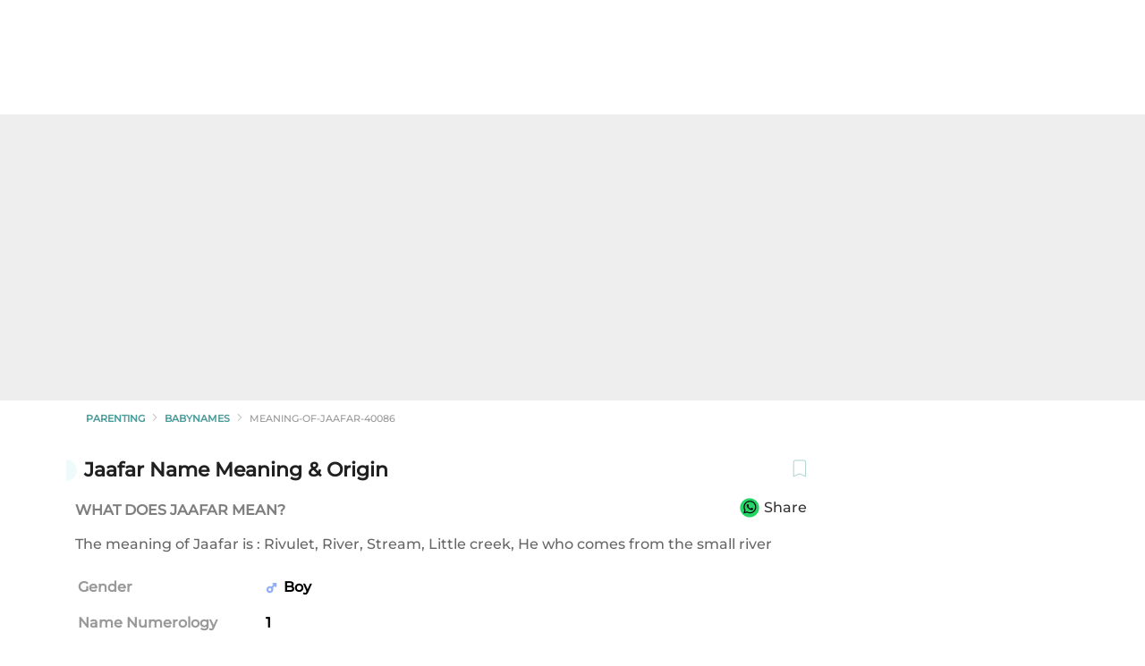

--- FILE ---
content_type: application/javascript; charset=UTF-8
request_url: https://mylofamily.com/_next/static/chunks/1664-70c3b436ea4adfe6.js
body_size: 2597
content:
"use strict";(self.webpackChunk_N_E=self.webpackChunk_N_E||[]).push([[1664],{34742:(e,t,l)=>{l.d(t,{E:()=>i,q:()=>n});let n=e=>{var t,l,n;let i=null==e||null==(n=e.data)||null==(l=n.post)||null==(t=l.content)?void 0:t.tags,o=["en","bn","hi","te","ta"],a=null==i?void 0:i.filter(function(e){return -1!==o.indexOf(e)});return a.length>0?a[0]:"en"},i=e=>{switch(e){case"hi":return"व्यूज";case"bn":return"ভিউস";case"ta":return"காட்சிகள்";case"te":return"వీక్షణలు";default:return"Views"}}},69863:(e,t,l)=>{l.d(t,{Ej:()=>a,FX:()=>i,QY:()=>o}),l(58149);let n=(0,l(5165).g)(),i=(e,t,l)=>{let i="";return i="post"==e?"api/getFeedDetails?content_type=".concat(e,"&id=").concat(t,"&similar=").concat(l):"api/getFeedDetails?content_type=".concat(e,"&id=").concat(t,"&comments=").concat(l),n.request({method:"GET",url:i}).then(e=>e.data)},o=(e,t)=>n.request({method:"GET",url:"/api/getWebUrl",params:{filter:e,object_id:t}}).then(e=>e.data),a=(e,t)=>n.request({method:"GET",url:"/new/content/getRecentlyAddedArticles",params:e,headers:{"Accept-Language":t||"en"}}).then(e=>e.data)},90960:(e,t,l)=>{l.d(t,{G3:()=>r,Os:()=>d,Vs:()=>o,Xd:()=>i,pC:()=>a});var n=l(67904);let i=n.Ay.div.withConfig({componentId:"sc-fa8908db-0"})(["background-color:#fff;text-transform:uppercase;ul{height:40px;padding:0px;display:flex;align-items:center;width:100%;@media (max-width:720px){max-width:100%;padding:",";}@media (min-width:720px){column-gap:7px;}overflow:auto;&::-webkit-scrollbar{display:none !important;}}&.addClass{@media (min-width:720px){max-width:",";margin:0 auto;}}"],e=>e.noPad?"0":"0 10px",e=>"category"==e.location?"80%":"85%"),o=n.Ay.li.withConfig({componentId:"sc-fa8908db-1"})(["font-size:11px;color:rgb(0 0 0 / 40%);font-weight:500;&.current{cursor:default;}@media (min-width:720px){column-gap:21px;}&.greenColor{color:#4b9d9b;font-weight:600;cursor:pointer;display:flex;align-items:center;white-space:nowrap;&:hover{text-decoration:underline;}@media (max-width:720px){cursor:default;}}&:nth-last-child(1){width:30%;white-space:nowrap;text-overflow:ellipsis;pointer-events:none;cursor:not-allowed;@media (max-width:720px){width:100%;}}"]),a=n.Ay.h2.withConfig({componentId:"sc-fa8908db-2"})(["font-size:inherit;color:inherit;font-weight:inherit;margin:0;display:inline-flex;align-items:center;white-space:inherit;text-overflow:inherit;width:100%;"]),r=n.Ay.img.withConfig({componentId:"sc-fa8908db-3"})(["width:10px;height:10px;opacity:0.4;transform:rotate(270deg);margin:0 6px;&.hideArrow{display:none;}"]),d=n.Ay.span.withConfig({componentId:"sc-fa8908db-4"})(["svg{width:10px;height:10px;opacity:0.4;transform:rotate(270deg);margin:0 6px;}&.hideArrow{display:none;}"])},96033:(e,t,l)=>{l.d(t,{Ed:()=>g,HC:()=>v,KH:()=>s,WO:()=>c,Z1:()=>C,Zw:()=>p,i8:()=>m,rO:()=>w,s1:()=>u,sl:()=>h});var n=l(23095),i=l(69863),o=l(13371),a=l(34742),r=l(28243),d=l(78868);let u=e=>{let t=(new Date-new Date(e))/31104e6,l=[{mul:1,text:"year"},{mul:12,text:"month"},{mul:30,text:"day"},{mul:24,text:"hour"},{mul:60,text:"minute"}];for(let e=0;e<l.length;e++){let n=parseInt(t*=l[e].mul);if(n){let i=n>1?l[e].text+"s":l[e].text;return"".concat(parseInt(t)," ").concat(i," ago")}}},s=e=>{let t=null==e?void 0:e.indexOf("("),l=null==e?void 0:e.indexOf(")");return null==e?void 0:e.slice(t+1,l)};function c(e){if((null==e?void 0:e.length)>0){let t={},l=null==e?void 0:e[0];(null==e?void 0:e[0].state)=="accepted"&&(t={text:null==l?void 0:l.message,dateCreated:null==l?void 0:l.created_at,upvoteCount:null==l?void 0:l.comment_like_length});let n=[];for(let t of e)"suggested"===t.state&&n.push({text:null==t?void 0:t.message,dateCreated:null==t?void 0:t.created_at,upvoteCount:null==t?void 0:t.comment_like_length});return{acceptedAnswer:t,suggestedAnswer:null==n?void 0:n.slice(0,5)}}}function p(e){var t;let l=null==e||null==(t=e.content)?void 0:t.tagsWithId,n=null==e?void 0:e.primary_tag_id;if(l){for(let e of l)if((null==e?void 0:e.term_id)==n)return e}return null==l?void 0:l[0]}let m=(e,t)=>(null==e?void 0:e.length)>47?(null==e?void 0:e.slice(0,t))+".":e,g=(e,t,l,n,i,o,a)=>{(0,d.r)({category:"clicked_cta",screen_name:(0,r.s9)(),section_name:e,deeplink_value:n,shape:i,cta:t,parent:l,page_url:window.location.href,content_id:o,object_id:a})},v=(e,t,l,n)=>{(0,d.r)({category:"clicked_article_helpful_yes",screen_name:(0,r.s9)(),section_name:e,deeplink_value:t,content_id:l,parent:n,page_url:window.location.href})},h=(e,t)=>{var l,n,i,o;let a=s(null==e||null==(i=e.post)||null==(n=i.content)||null==(l=n.propertytags)?void 0:l.weekPreg);return null==e||null==(o=e.comments)||o.length,"Wondering about ".concat(null==t?void 0:t.toLowerCase(),"? Here's what a person ").concat(a,". Click here to see what 10 lakh+ young parents have to say | MyloFamily")},w=e=>(e.comments=_(e.comments),e.post=x(e.post),e.similarTopics=I(null==e?void 0:e.similarTopics),e),_=e=>e.map(e=>{var t;return{id:(null==e?void 0:e.id)||null,message:(null==e?void 0:e.message)||null,created_at:(null==e?void 0:e.created_at)||null,comment_like_length:(null==e||null==(t=e.comment_like)?void 0:t.length)||null,user_details:f(null==e?void 0:e.user_details),propertytags:(null==e?void 0:e.propertytags)||{},state:null==e?void 0:e.state}}),f=e=>({stage:(null==e?void 0:e.stage)||null,followers:(null==e?void 0:e.followers)||null}),x=e=>({contentType:(null==e?void 0:e.contentType)||null,content_type:(null==e?void 0:e.content_type)||null,id:(null==e?void 0:e.id)||null,object_id:(null==e?void 0:e.object_id)||null,primary_tag_id:(null==e?void 0:e.primary_tag_id)||null,content:y(null==e?void 0:e.content)}),y=e=>{var t,l,n,i,o;return{id:(null==e?void 0:e.id)||null,message:(null==e?void 0:e.message)||null,created_at:(null==e?void 0:e.created_at)||null,updated_at:(null==e?void 0:e.updated_at)||null,web_url:(null==e?void 0:e.web_url)||null,webpImages:(null==e?void 0:e.webpImages)||null,user_details:{stage:(null==e||null==(t=e.user_details)?void 0:t.stage)||null,followers:(null==e||null==(l=e.user_details)?void 0:l.followers)||null,webpImages:(null==e||null==(n=e.user_details)?void 0:n.webpImages)||null,thumbImages:(null==e||null==(i=e.user_details)?void 0:i.thumbImages)||null},message:(null==e?void 0:e.message)||null,tags:(null==e?void 0:e.tags)||null,tagsWithId:b(null==e?void 0:e.tagsWithId),propertytags:null==e?void 0:e.propertytags,comments:null==e?void 0:e.comments,breadcrumbs:null==e?void 0:e.breadcrumbs,meta_description:null==e?void 0:e.meta_description,newFiles:(null==e?void 0:e.newFiles)||{},feature_endorsed_doctor:{image:(null==e||null==(o=e.feature_endorsed_doctor)?void 0:o.image)||null}}},b=e=>e.map(e=>({term_id:(null==e?void 0:e.term_id)||null,description:(null==e?void 0:e.description)||null,contentCount:(null==e?void 0:e.contentCount)||null,image:(null==e?void 0:e.image)||null})),I=e=>(null==e?void 0:e.items)?{items:k(null==e?void 0:e.items)}:{},k=e=>e.map(e=>{let t={};for(let l of["description","term_id","id","webUrl","web_url","title"])t[l]=e[l]||null;return t}),C=async(e,t)=>{var l,n,d;let u=e.params.questionId,s=u;(null==u?void 0:u.includes("-"))&&(s=e.params.questionId.split("-").pop());let c=await (0,i.QY)("question",s),p=null==c||null==(l=c.data)?void 0:l.web_url,m="/question/"+u;if("en"!=e.locale&&(m="/"+e.locale+m),p)if(m!=p)return{redirect:{destination:(0,r.E5)(p),statusCode:301}};else{let l=q(t,u,e.locale,s);if(l)return l;try{let t=await (0,i.FX)("post",s,!0);t.data=w(null==t?void 0:t.data);let l=(0,a.q)(t),d=await (0,o.Lh)({skip:0,limit:10,lang:"en",inApp:!1,desktopView:!0,key:"store"});return{props:{questionData:t,questionId:s,id:u,webUrl:e.params.questionId,language:l,categoryData:(0,r.LF)(null==d||null==(n=d.data)?void 0:n.categories)}}}catch(e){if((null==e||null==(d=e.response)?void 0:d.status)!="404")return{redirect:{destination:"/500"}}}}return{notFound:!0}},q=(e,t,l,i)=>{let o="server"===e&&"production"!==(0,n.RW)(),a="client"===e&&"production"===(0,n.RW)();if(o||a)return{props:{questionId:i,locale:l,id:t}}}}}]);
//# sourceMappingURL=1664-70c3b436ea4adfe6.js.map

--- FILE ---
content_type: application/javascript; charset=UTF-8
request_url: https://mylofamily.com/_next/static/chunks/2892-651b130072fd655b.js
body_size: 5939
content:
"use strict";(self.webpackChunk_N_E=self.webpackChunk_N_E||[]).push([[2892],{2048:(e,i,t)=>{t.d(i,{A:()=>g});var n=t(37876),o=t(73351),a=t.n(o),r=t(14232),p=t(58378),d=t(28243),s=t(70121),l=t(6835),c=t(78868);function g(e){let{installLink:i,appIsPreasent:t,articlePage:o}=e;return(0,r.useEffect)(()=>{(0,c.r)({category:"served_strip",screen_name:(0,d.s9)(),page_url:window.location.href,parent:"Install App Nudge Strip Mobile"})},[]),(0,n.jsx)(n.Fragment,{children:(0,n.jsxs)(l.wo,{articlePage:o,children:[(0,n.jsx)(l.OZ,{children:"Browse faster in app"}),(0,n.jsx)(s.L0,{qna:!0,nudge:!0,className:"shake_animate",children:(0,n.jsxs)("span",{onClick:()=>{var e,n;(0,c.r)({category:"clicked_strip_cta",screen_name:(0,d.s9)(),page_url:window.location.href,parent:"Install App Nudge Strip Mobile",cta:t?"OPEN IN APP":"GET APP",deeplink_value:i});let o=i;(null===a()||void 0===a()||null==(n=a().os)||null==(e=n.family)?void 0:e.includes("iOS"))&&(o=p.yi),window.location.href=o},children:[(0,n.jsx)("img",{src:"/images/moble_icon.svg",alt:"mob-icon",width:"18px",height:"18px"}),t?"OPEN IN APP":"GET APP"]})})]})})}},6835:(e,i,t)=>{t.d(i,{OZ:()=>a,R6:()=>r,wo:()=>o});var n=t(67904);let o=n.Ay.div.withConfig({componentId:"sc-7ceeefb1-0"})(["display:none;&.consultationNudge{display:block;width:100%;position:"," !important;&.transitionToggle{top:65px;}top:0px;padding:0;display:flex;align-items:center;z-index:91;transition:all 0.3s linear;@media (min-width:768px){top:88px;margin-bottom:9px;margin-left:-8.5vw;width:100vw;height:36px;display:",";}@media (max-width:768px){height:auto !important;line-height:unset !important;margin-bottom:20px;}}@media (max-width:720px){background-color:#e6f2f1;height:36px;line-height:36px;width:100%;position:",";top:65px;display:flex;align-items:center;z-index:91;padding:2px 16px;}"],e=>e.wrapStrip?"fixed":"unset",e=>e.hideOnDesktop?"none":"flex",e=>e.articlePage?"fixed":"sticky");n.Ay.span.withConfig({componentId:"sc-7ceeefb1-1"})(["font-size:10px;font-weight:600;color:hsl(0deg,0%,0%,60%);margin-right:10px;"]);let a=n.Ay.span.withConfig({componentId:"sc-7ceeefb1-2"})(["font-size:11px;font-weight:600;color:hsl(0deg,0%,0%,56%);"]);n.Ay.div.withConfig({componentId:"sc-7ceeefb1-3"})(["display:none;@media (max-width:720px){display:block;}"]),n.Ay.img.withConfig({componentId:"sc-7ceeefb1-4"})(["width:100%;height:auto;"]),n.Ay.div.withConfig({componentId:"sc-7ceeefb1-5"})(["padding:0px 20px 20px 20px;"]),n.Ay.p.withConfig({componentId:"sc-7ceeefb1-6"})(["font-size:15px;font-weight:500;color:hsl(0deg,0%,0%,60%);padding:20px 17px;"]),n.Ay.button.withConfig({componentId:"sc-7ceeefb1-7"})(["outline:none;border:1px solid #ef4e5e;background:#ef4e5e;color:#fff;width:100%;height:42px;text-align:center;font-size:14px;font-weight:500;font-family:'Montserrat';border-radius:4px;position:relative;transition:background 0.15s ease-in-out;span{position:absolute;opacity:0;top:0;left:0;background:linear-gradient( to right,rgba(255,255,255,0) 0%,rgba(255,255,255,0.03) 1%,rgba(255,255,255,0.6) 30%,rgba(255,255,255,0.85) 50%,rgba(255,255,255,0.85) 70%,rgba(255,255,255,0.85) 71%,rgba(255,255,255,0) 100% );width:20%;height:100%;animation:move_continue 2s;animation-iteration-count:infinite;animation-delay:1s;}@keyframes move_continue{0%{left:0;opacity:0;}5%{opacity:0;}48%{opacity:0.2;}80%{opacity:0;}100%{left:82%;}}"]);let r=n.Ay.div.withConfig({componentId:"sc-7ceeefb1-8"})(["height:35px;padding-bottom:24px;"])},10558:(e,i,t)=>{t.d(i,{A:()=>c});var n=t(37876),o=t(14232),a=t(58378),r=t(28243),p=t(75358),d=t(2048),s=t(6835),l=t(78868);let c=function(e){let[i,t]=(0,o.useState)(!0),c=a.lk,g=(0,o.useRef)(),[x,h]=(0,o.useState)(!1);return(0,o.useEffect)(()=>{((0,r.UP)()||(0,p.iP)())&&(g.current=(0,r.ZI)(),h(!0))},[]),(0,n.jsx)(n.Fragment,{children:!x&&(0,n.jsx)(n.Fragment,{children:i?(0,n.jsx)(d.A,{installLink:c,closeInstallStrip:()=>{(0,l.r)({category:"discard_strip",screen_name:(0,r.s9)(),page_url:window.location.href,parent:"Install App Nudge Strip Mobile"}),t(!1)},appIsPreasent:!1}):(0,n.jsx)(s.R6,{})})})}},12673:(e,i,t)=>{t.d(i,{Gq:()=>a,HE:()=>r,Sz:()=>s,Zb:()=>d,cX:()=>l,pW:()=>o,ub:()=>p});var n=t(67904);let o=n.Ay.div.withConfig({componentId:"sc-9da94525-0"})(["margin:20px 0 50px;@media (max-width:720px){margin:20px 0 40px;}"]),a=n.Ay.div.withConfig({componentId:"sc-9da94525-1"})(["background:#000;opacity:0.8;padding:0 8px;display:flex;align-items:center;color:#fff;position:fixed;z-index:99;font-size:14px;height:40px;line-height:40px;bottom:20px;width:100%;max-width:330px;margin:0 auto;left:0;right:0;border-radius:4px;& p{padding-left:6px;font-weight:400;}"]),r=n.Ay.div.withConfig({componentId:"sc-9da94525-2"})(["background:#000;opacity:0.8;padding:0 8px;display:flex;justify-content:center;align-items:center;color:#fff;position:fixed;z-index:99;font-size:14px;height:40px;line-height:40px;bottom:20px;max-width:330px;margin:0 auto;left:0;right:0;border-radius:4px;& p{font-weight:400;}"]),p=n.Ay.img.withConfig({componentId:"sc-9da94525-3"})(["width:100%;height:auto;"]),d=n.Ay.div.withConfig({componentId:"sc-9da94525-4"})(["cursor:pointer;@media (max-width:720px){cursor:none;}"]),s=n.Ay.div.withConfig({componentId:"sc-9da94525-5"})(["@media (min-width:720px){display:none;}"]),l=n.Ay.h2.withConfig({componentId:"sc-9da94525-6"})(["font-size:clamp(13px,2vw,16px);font-weight:600;color:hsl(0deg,0%,0%,50%);padding:10px 0 10px 20px;height:38px;@media (min-width:720px){text-transform:uppercase;}.english_link{text-decoration:underline;color:rgb(31,31,255);}.lowOpacity{opacity:0.5;}"])},18828:(e,i,t)=>{t.d(i,{$d:()=>r,JZ:()=>o,V0:()=>p,_d:()=>a});var n=t(67904);let o=n.Ay.div.withConfig({componentId:"sc-3ecc1096-0"})(["display:flex;background-color:",";width:100%;align-items:center;@media (min-width:768px){justify-content:",";}.marqueeContainer{padding-left:",";flex-basis:",";@media (min-width:768px){flex-basis:",";}}&.assessmentStrip{justify-content:space-between;@media (min-width:768px){justify-content:center;column-gap:40px;}}.bookingForm{font-size:12px;font-weight:",";color:",";display:flex;flex-basis:",";align-items:center;justify-content:center;height:32px;img{margin-left:2px;width:",";}@media (min-width:768px){flex-basis:16%;margin-left:8px;cursor:pointer;img{width:",";}}}.leftText{font-size:14px;color:#fff;flex-shrink:0;padding-left:10px;}.lowOpacity{opacity:0.4;}cursor:pointer;@media (max-width:720px){cursor:none;}position:fixed;overflow:hidden;z-index:99;&.popupCta{padding:16px;font-size:20px;font-size:20px;span.ripple{position:absolute;border-radius:50%;transform:scale(0);animation:ripple 600ms linear;background-color:hsl(0deg,0%,0%,18%);z-index:10;}@keyframes ripple{to{transform:scale(4);opacity:0;}}}&.shimmer{span{position:absolute;opacity:0;top:0;left:0;background:linear-gradient( to right,rgba(255,255,255,0.02) 1%,rgba(255,255,255,0.2) 10%,rgba(255,255,255,0.5) 40%,rgba(255,255,255,0.85) 60%,rgba(255,255,255,0.85) 70%,rgba(255,255,255,0.85) 71%,rgba(255,255,255,0) 100% );width:20%;height:100%;animation:move_continue 2s;animation-iteration-count:infinite;animation-delay:1s;}@keyframes move_continue{0%{left:0;opacity:0.1;}5%{opacity:0.2;}48%{opacity:0.3;}80%{opacity:0.1;}100%{left:82%;}}}"],e=>e.color?e.color:"#e6f2f1",e=>e.centerFlex?"center":"flex-start",e=>e.article?"1em":"",e=>e.bookingDone?"100%":(null==e?void 0:e.installStrip)?"80%":"60%",e=>e.bookingDone?"100%":"50%",e=>e.isGlobalStrip?500:600,e=>e.buttonColor?e.buttonColor:"#ef4e5e",e=>e.isGlobalStrip&&e.userTypeBasis?"100%":"50%",e=>e.userTypeBasis?"3%":e.isGlobalStrip?"7%":"13%",e=>e.isGlobalStrip?"5%":"13%"),a=n.Ay.p.withConfig({componentId:"sc-3ecc1096-1"})(["text-align:center;display:flex;justify-content:center;padding:8px 0;font-weight:500;align-items:center;column-gap:4px;font-size:14px;img{width:14px;height:14px;opacity:0.9;}&.lowOpacity{opacity:0.4;}color:white;padding-right:10px;&.botStrip{width:100%;font-size:16px;padding:12px;font-size:18px;}&.botStrip2{width:100%;font-size:20px;font-weight:600;}"]),r=n.Ay.div.withConfig({componentId:"sc-3ecc1096-2"})(["position:fixed;bottom:0;width:100%;z-index:999;"]),p=n.Ay.div.withConfig({componentId:"sc-3ecc1096-3"})(["position:",";top:",";width:100%;z-index:",";@media (min-width:768px){position:fixed;top:",";}@media (max-width:720px){position:",";top:",";}cursor:",";"],e=>e.stickyOnly?"fixed":e.pdp?"relative":"fixed",e=>e.chips?"96px":"-56px"==e.showHeader?"0px":e.isDiaperSku?"119px":e.pdp?"66px":e.sticky?"0px":"64px",e=>e.showPopup?"1":e.pdp?"991":"99",e=>e.chips?"122px":e.sticky?"0px":"90px",e=>e.isForJoyfulPage?"relative":"fixed",e=>e.isForJoyfulPage?"15px":"0px",e=>e.redirectionUrl?"pointer":"default");n.Ay.div.withConfig({componentId:"sc-3ecc1096-4"})(["display:none;@media (max-width:768px){display:block;}"])},21273:(e,i,t)=>{t.d(i,{Nj:()=>r,OB:()=>a,Ss:()=>l,UU:()=>x,Vl:()=>o,ds:()=>c,fo:()=>d,gt:()=>g,xl:()=>s,zM:()=>p});var n=t(67904);let o=n.Ay.ul.withConfig({componentId:"sc-a3141449-0"})(["display:grid;grid-template-columns:repeat(6,1fr);justify-items:center;padding:0 8px;& li{width:clamp(30px,4vw,42px);height:clamp(30px,4vw,42px);line-height:clamp(27px,4vw,39px);box-shadow:0 2px 2px 0 rgba(0,109,54,0.12);border:solid 1px rgba(94,151,145,0.4);background-color:#fff;border-radius:50%;text-align:center;color:#5e9791;font-size:clamp(13px,2vw,13px);font-weight:500;margin:10px 0;transition:all 0.1s cubic-bezier(0.6,-0.28,0.735,0.045);&:nth-last-child(2){grid-column:3/4;}&:hover{transform:scale(1.09);}@media (min-width:720px){cursor:pointer;}}& .active{border:solid 1px #5e9791;background-color:#5e9791;color:#fff;}"]),a=n.Ay.h1.withConfig({componentId:"sc-a3141449-1"})(["font-size:clamp(18px,2vw,24px);text-align:center;padding:0 0 20px;letter-spacing:2px;color:rgb(0 0 0 / 87%);"]),r=n.Ay.span.withConfig({componentId:"sc-a3141449-2"})(["display:inline-block;width:12px;height:24px;border-top-right-radius:12px;border-bottom-right-radius:12px;background-color:",";"],e=>e.unique?e.blue?"#d0effa":" #fad0d0":"#effafc"),p=n.Ay.h3.withConfig({componentId:"sc-a3141449-3"})(["font-size:clamp(15px,2vw,16px);font-weight:700;color:#5e9791;text-transform:uppercase;padding:20px 0 6px;display:flex;align-items:center;.titleName{padding-left:6px;display:inline-block;width:100%;text-align:center;letter-spacing:1.5px;@media (max-width:720px){text-align:left;}}"]),d=n.Ay.div.withConfig({componentId:"sc-a3141449-4"})(["border-radius:8px;box-shadow:0 2px 4px 0 rgba(0,0,0,0.16);background-color:#f7fcfd;margin:10px 0;text-align:center;padding-bottom:14px;"]),s=n.Ay.h6.withConfig({componentId:"sc-a3141449-5"})(["display:inline-block;font-weight:500;background-image:linear-gradient(to right,#fff 50%,rgba(255,255,255,0));margin:16px 0;padding:2px 8px;font-size:15px;color:rgb(0 0 0 / 67%);"]),l=n.Ay.div.withConfig({componentId:"sc-a3141449-6"})(["display:flex;align-items:center;padding:12px 12px 12px 20px;border-radius:5px;box-shadow:0 2px 3px 0 rgba(0,0,0,0.16);background-color:",";margin:",";cursor:pointer;filter:",";@media (max-width:720px){margin:",";}& .saved{width:24px;height:auto;margin:0 14px 0 0;object-fit:contain;}& .arrow{width:auto;height:12px;margin-left:auto;}"],e=>e.startWith?"white":"#f7fcfd",e=>e.startWith?"10px 8px 12px":"10px 0",e=>e.showSaved?"none":"opacity(0.5)",e=>e.startWith?"10px 8px 12px":"10px 16px"),c=n.Ay.img.withConfig({componentId:"sc-a3141449-7"})(["width:24px;height:auto;margin:0 14px 0 0;object-fit:contain;"]),g=n.Ay.span.withConfig({componentId:"sc-a3141449-8"})(["padding:1px 40px 1px 0;opacity:0.72;font-size:15px;font-weight:bold;color:#000;"]),x=n.Ay.img.withConfig({componentId:"sc-a3141449-9"})(["width:auto;height:12px;margin-left:auto;"])},34081:(e,i,t)=>{t.d(i,{A:()=>l});var n=t(37876),o=t(48230),a=t.n(o),r=t(89099);t(14232);var p=t(23097),d=t(28243),s=t(90960);function l(e){var i;let{removeId:t}=e,o=(0,r.useRouter)(),l=o.asPath.split("?"),c=null==l||null==(i=l[0])?void 0:i.split("/"),g=c.slice(1,c.length);if(t){let e=g[g.length-1].split("-");e.pop();let i=e.join(" ");g.pop(),g.push(i)}return(0,n.jsx)(s.Xd,{className:"addClass",children:(0,n.jsx)("ul",{children:null==g?void 0:g.map((e,i)=>{let t=i<g.length-1?"/"+g.slice(0,i+1).join("/"):"";return"starting-with"!=e&&"unique-baby-names"!=e&&"health-packages"!=e&&"expert-profile"!=e&&"partnership-products"!=e?(0,n.jsx)(a(),{href:{pathname:t,query:(0,d.Ce)(o.query)},passHref:!0,prefetch:!1,locale:!1,legacyBehavior:!0,children:(0,n.jsxs)(s.Vs,{as:t?"a":"",className:t?"greenColor ":"",children:[e,(0,n.jsx)(s.Os,{className:(null==g?void 0:g.length)-1==i?"hideArrow":"",children:(0,n.jsx)(p.U,{id:"arrowdownforward"})})]})},"breadcrumbs".concat(i)):null})})})}},35092:(e,i,t)=>{t.d(i,{Ft:()=>p,Hg:()=>a,I9:()=>d,OD:()=>l,f5:()=>s,lw:()=>r});var n=t(28243),o=t(78868);let a=(e,i,t)=>{(0,o.r)({category:"viewed_general_screen",screen_name:(0,n.s9)(),query:i,saved:t,screen_type:e?"Tool":"Tool Subpage"})},r=(e,i,t)=>{(0,o.r)({category:"served_section_in_general_screen",screen_name:(0,n.s9)(),screen_type:e?"Tool":"Tool Subpage",section_name:i,card_ids:t})},p=(e,i,t,a)=>{(0,o.r)({category:"clicked_card_in_general_screen",screen_name:(0,n.s9)(),screen_type:e?"Tool":"Tool Subpage",section_name:i,card_id:t,card_name:a})},d=(e,i,t)=>{(0,o.r)({category:"clicked_cta",screen_name:(0,n.s9)(),screen_type:e?"Tool":"Tool Subpage",section_name:i,cta:t})},s=(e,i,t)=>{(0,o.r)({category:"save_name",screen_name:(0,n.s9)(),screen_type:e?"Tool":"Tool Subpage",card_name:i,card_id:t})},l=e=>{(0,o.r)({category:"clicked_cta",cta:e,parent:"select page number",screen_name:(0,n.s9)(),section_name:"pagination"})}},54907:(e,i,t)=>{t.d(i,{V:()=>a,t:()=>o});var n=t(89099);let o=e=>"hi"===a()&&r[e]||e,a=()=>{let e=(0,n.useRouter)();return e.locale||e.defaultLocale},r={"Baby Girl":"बच्ची",Meaning:"अर्थ","Unable to choose? Read these articles":"चुनने में असमर्थ ? इन लेखों को पढ़ें",Gender:"लिंग",Origin:"मूल","Name Numerology":"नाम अंकशास",Religion:"धर्म",Boy:"लड़का",Girl:"लड़की",Name:"नाम","Horoscope (rashi)":"राशिफल (राशि)","Constellations (nakshatra)":"नक्षत्र","&":"और","Added named to your saved items":"आपके सहेजे गए आइटम में नाम जोड़ा गया",Share:"शेयर"}},59328:(e,i,t)=>{t.d(i,{A:()=>r});var n=t(37876);t(14232);var o=t(67904);let a=o.Ay.div.withConfig({componentId:"sc-fa66a7b5-0"})(["background:",";padding:8px 0;overflow:hidden;white-space:nowrap;width:100%;box-sizing:border-box;height:32px;padding-left:",";font-weight:",";.marquee{display:flex;white-space:nowrap;color:",";font-size:clamp(12px,2vw,14px);@media (min-width:720px){text-align:center;justify-content:center;}}.marquee-content{display:inline-flex;animation:",";margin:",";@media (min-width:720px){animation:none;.hideForDesktop{display:none;}}}.marquee-content span{padding-right:",";padding-left:",";}@keyframes scrollNew{0%{transform:translateX(0);}100%{transform:translateX(-50%);}}.newOfferStrip{display:flex;align-items:center;font-family:Montserrat;}.copyCodeBtn{display:flex;align-items:center;border:1px solid #fff;border-radius:4px;margin-left:8px;font-size:10px;background-color:#02913a;}"],e=>e.bgColor?e.bgColor:"#000",e=>e.leftPadding?"50px":"",e=>e.showNewUi?"600":"",e=>e.textColor?e.textColor:"#fff",e=>e.showNewUi?"none":"scrollNew 10s linear infinite",e=>e.showNewUi?"auto":"",e=>e.showNewUi?"0px":"50px",e=>e.showNewUi?"0px":"");o.Ay.div.withConfig({componentId:"sc-fa66a7b5-1"})(["display:flex;padding:2px 6px 6px;gap:12px;width:100%;position:fixed;transition:all 0.3s linear;z-index:",";display:",";top:",";background:#fffcf5;.imageAndtext{flex-basis:50%;position:relative;img{position:absolute;width:100%;}}.button{background:#f0f0f0;color:#707070;font-weight:500;width:100%;padding:14px 12px;text-align:center;font-size:18px;font-weight:600;border-radius:8px;flex-basis:50%;box-shadow:0 2px 4px 0 rgba(0,0,0,0.25);p{font-size:15px;}}.disable{background:#fff;background-image:url(",");background-repeat:no-repeat;background-position:center;color:#fff;}@media (min-width:720px){display:none;}.opacity{opacity:0.4;}"],e=>e.showPopup?"1":"997",e=>e.disable?"":"none",e=>"-56px"==e.showHeader?"-70px":"64px",e=>e.image);let r=function(e){let{offerData:i,marqueeTextArray:t,leftPadding:o,bgColor:r,textColor:p,text:d,showNewUi:s}=e;return(0,n.jsx)(a,{leftPadding:o,bgColor:r,textColor:p,showNewUi:s,children:(0,n.jsx)("div",{className:"marquee",children:(0,n.jsx)("div",{className:"marquee-content",children:function(){let e=arguments.length>0&&void 0!==arguments[0]&&arguments[0];if(null==t?void 0:t.length)return t.map((e,i)=>(0,n.jsx)("span",{children:e},i));{var o;if(d)return(0,n.jsx)("span",{children:d});let t=(null==i||null==(o=i[0])?void 0:o.code)||"FIRST10";return e?(0,n.jsx)(n.Fragment,{children:(0,n.jsxs)("span",{className:"newOfferStrip",children:[(0,n.jsx)("div",{children:"Get extra 15% OFF on Babycare range.."}),(0,n.jsxs)("div",{className:"copyCodeBtn",children:[(0,n.jsx)("div",{style:{padding:"2px 4px",fontWeight:"300",backgroundColor:"rgba(255, 255, 255, 0.2)"},children:"CODE:"}),(0,n.jsx)("div",{style:{padding:"2px 4px"},children:t})]})]})}):(0,n.jsxs)(n.Fragment,{children:[(0,n.jsxs)("span",{children:["This changing weather, protect your family with big discounts! Use code: ",(0,n.jsx)("b",{children:t})]}),(0,n.jsxs)("span",{className:"hideForDesktop",children:["This changing weather, protect your family with big discounts! Use code: ",(0,n.jsx)("b",{children:t})]})]})}}(s)})})})}},60883:(e,i,t)=>{t.d(i,{A:()=>p});var n=t(37876);t(14232);var o=t(18828),a=t(59328),r=t(89099);let p=function(e){let{offerData:i,pdp:t,sticky:p,showHeader:d,stickyOnly:s,isDiaperSku:l,marqueeTextArray:c,leftPadding:g,isForJoyfulPage:x,redirectionUrl:h,bgColor:f,textColor:m,text:u,showNewUi:w}=e,b=null;b=new URLSearchParams(window.location.search);let y=(0,r.useRouter)();return(0,n.jsx)(o.V0,{showHeader:d,onScrollCapture:!0,pdp:t,sticky:p,stickyOnly:s,showPopup:null==b?void 0:b.has("imageGallery"),isDiaperSku:l,isForJoyfulPage:x,redirectionUrl:h,onClick:()=>{h&&y.push(h)},children:(0,n.jsx)(a.A,{offerData:i,marqueeTextArray:c,leftPadding:g,bgColor:f,textColor:m,text:u,showNewUi:w})})}},70121:(e,i,t)=>{t.d(i,{AR:()=>o,L0:()=>r,XF:()=>p,_B:()=>a});var n=t(67904);let o=n.Ay.section.withConfig({componentId:"sc-b13d38c9-0"})(["display:flex;align-items:center;padding:20px 0;border-top:1px solid hsl(0deg,0%,0%,10%);border-bottom:1px solid hsl(0deg,0%,0%,10%);margin-top:10px;@media (max-width:720px){padding-left:20px;}"]),a=n.Ay.div.withConfig({componentId:"sc-b13d38c9-1"})(["display:flex;align-items:center;font-weight:600;font-size:14px;color:hsl(0deg,0%,0%,80%);p{display:flex;align-items:center;margin-left:20px;text-transform:uppercase;@media (min-width:720px){cursor:pointer;}img{width:100%;max-width:22px;height:100%;margin-right:4px;}}"]),r=n.Ay.button.withConfig({componentId:"sc-b13d38c9-2"})(["font-family:'Montserrat';outline:none;background:#fff;border:1px solid hsl(0deg,0%,0%,87%);border-radius:20px;color:hsl(0deg,0%,0%,87%);font-size:",";font-weight:600;padding:",";margin-left:auto;cursor:pointer;@media (max-width:720px){cursor:default;display:",";align-items:center;width:",";height:24px;}span{display:flex;align-items:center;}svg{width:18px;height:18px;}&.shake_animate{animation:shakeButton 1s ease infinite;@keyframes shakeButton{30%{transform:scale(1.03);}40%,60%{transform:rotate(-7deg) scale(1.03);}50%{transform:rotate(7deg) scale(1.03);}70%{transform:rotate(0deg) scale(1.03);}100%{transform:scale(1);}}}&:hover{background:#ef4e5e;border:1px solid #ef4e5e;color:#fff;@media (max-width:720px){background:#fff;color:hsl(0deg,0%,0%,87%);border:1px solid hsl(0deg,0%,0%,87%);cursor:default;}}"],e=>e.nudge?"10px":"12px",e=>e.nudge?"2px 8px":"5px 12px",e=>e.qna?"flex":"none",e=>e.comment?"92px":"80.65px"),p=n.Ay.div.withConfig({componentId:"sc-b13d38c9-3"})(["display:flex;align-items:center;animation:showThanks 1.8s ease;span{font-size:clamp(14px,2vw,18px);font-weight:500;display:inline-block;color:hsl(0deg,0%,0%,87%);}@keyframes showThanks{from{opacity:0;}to{opacity:1;}}img{width:18px;height:18px;margin-right:10px;}"])},92180:(e,i,t)=>{t.d(i,{mO:()=>o,yM:()=>a});var n=t(67904);n.Ay.div.withConfig({componentId:"sc-4de803d6-0"})(["padding:20px 10px 0;background:#fff;"]),n.Ay.h1.withConfig({componentId:"sc-4de803d6-1"})(["font-size:18px;padding:14px 8px 0;font-weight:500;color:hsl(0deg 0% 0% / 83%);"]),n.Ay.div.withConfig({componentId:"sc-4de803d6-2"})(["position:relative;& div{position:absolute;bottom:0;width:100%;height:30px;background-image:linear-gradient(to bottom,rgba(255,255,255,0),#fff);}"]),n.Ay.img.withConfig({componentId:"sc-4de803d6-3"})(["width:100%;height:clamp(140px,20vw,300px);object-fit:cover;border-radius:8px;"]),n.Ay.p.withConfig({componentId:"sc-4de803d6-4"})(["font-size:13px;color:#000;padding:10px 8px;"]);let o=n.Ay.div.withConfig({componentId:"sc-4de803d6-5"})(["width:100%;margin:0 auto;padding-top:",";background:#fff;@media (max-width:720px){margin:",";padding-top:0;}"],e=>e.extraPadding?" 56px":"10%",e=>e.extraMargin?"56px auto 0":"0 auto"),a=n.Ay.div.withConfig({componentId:"sc-4de803d6-6"})(["@media (min-width:720px){padding:",";display:",";gap:",";}width:100%;max-width:",";margin:",";"],e=>e.forAds?"0 5%":"",e=>e.forAds?"flex":"",e=>e.forAds?"2%":"",e=>e.forAds?"":"860px",e=>e.forAds?"":"auto");n.Ay.div.withConfig({componentId:"sc-4de803d6-7"})(["@media (max-width:720px){display:none;}min-width:20%;"])}}]);
//# sourceMappingURL=2892-651b130072fd655b.js.map

--- FILE ---
content_type: application/javascript; charset=UTF-8
request_url: https://mylofamily.com/_next/static/chunks/9915-0a6d2adbaab2008f.js
body_size: 6428
content:
"use strict";(self.webpackChunk_N_E=self.webpackChunk_N_E||[]).push([[9915],{79915:(e,i,t)=>{t.d(i,{A:()=>E});var n=t(37876),a=t(14232),o=t(23095),d=t(89312),s=t(48230),l=t.n(s),p=t(89099),r=t(28243),c=t(82737),x=t(78868);function m(e){let{id:i,data:t,initialChecked:a}=e,o=(0,p.useRouter)(),d=(e,i)=>{(0,x.r)({category:"clicked_footer_item",screen_name:(0,r.s9)(),cta:e.name,parent:i,deeplink_value:null==e?void 0:e.deepLink})};return(0,n.jsx)(c.rF,{children:(0,n.jsxs)(c.OR,{children:[(0,n.jsx)(c.FO,{type:"radio",id:i,name:"check",defaultChecked:a}),(0,n.jsx)("label",{className:"tab-label",htmlFor:i,children:null==t?void 0:t.title}),(0,n.jsx)("div",{className:"tab-content",children:(0,n.jsx)("div",{children:(null==t?void 0:t.subCategories)&&(null==t?void 0:t.subCategories.map((e,i)=>"angular"===e.proj?(0,n.jsx)(c.wb,{onClick:()=>{d(e,null==t?void 0:t.title)},href:e.deepLink,target:"_blank",children:null==e?void 0:e.name},"subcatfooter".concat(i)):(0,n.jsx)(l(),{href:{pathname:null==e?void 0:e.deepLink,query:(0,r.Ce)(o.query)},locale:!1,passHref:!0,prefetch:!1,legacyBehavior:!0,children:(0,n.jsx)(c.wb,{onClick:()=>d(e,null==t?void 0:t.title),target:(null==e?void 0:e.deepLinkType)==="other"?"_blank":void 0,children:null==e?void 0:e.name},"subcatfooter".concat(i))},"subcatfooter".concat(i))))})})]})})}function h(){return(0,n.jsxs)(c.Tn,{children:[(0,n.jsxs)(c.Up,{children:[(0,n.jsx)(c.wc,{children:"About Us"}),(0,n.jsx)(c.B6,{children:(0,n.jsx)("img",{src:"https://images.myloapp.in/NestJsUploads/1682404377508-myloLogo.svg",height:"79",width:"79",loading:"lazy",title:"Mylo Logo",alt:"Mylo_logo"})}),(0,n.jsxs)(c.su,{children:["At Mylo, we help young parents raise happy and healthy families with our innovative new-age solutions:",(0,n.jsx)("br",{}),(0,n.jsxs)("ul",{className:"list",children:[(0,n.jsxs)("li",{children:[(0,n.jsx)("strong",{children:"Mylo Care:"})," Effective and science-backed personal care and wellness solutions for a joyful you."]}),(0,n.jsxs)("li",{children:[(0,n.jsx)("strong",{children:"Mylo Baby:"})," Science-backed, gentle and effective personal care & hygiene range for your little one."]}),(0,n.jsxs)("li",{children:[(0,n.jsx)("strong",{children:"Mylo Community:"})," Trusted and empathetic community of 10mn+ parents and experts."]})]})]})]}),(0,n.jsx)(c.$T,{children:d.lP.map((e,i)=>{if(0===e.type||2===e.type)return(0,n.jsx)(m,{id:"tab".concat(i),data:e,initialChecked:0===i},"footerLinks".concat(i))})})]})}var g=t(37860),f=t(67904);f.Ay.div.withConfig({componentId:"sc-55e322e2-0"})(["max-width:85%;margin:2em auto;a{text-decoration:underline;color:blue;}@media (max-width:720px){max-width:100%;}"]),f.Ay.span.withConfig({componentId:"sc-55e322e2-1"})(["position:relative;top:3px;margin-left:6px;@media (min-width:720px){cursor:pointer;}"]),f.Ay.div.withConfig({componentId:"sc-55e322e2-2"})(["display:flex;padding:0 6px;line-height:22px;"]),f.Ay.span.withConfig({componentId:"sc-55e322e2-3"})(["margin-left:18px;transition:all 0.18s ease;@media (max-width:720px){cursor:pointer;}"]);let u=f.Ay.div.withConfig({componentId:"sc-55e322e2-4"})(["display:flex;@media (max-width:720px){display:block;padding:30px 14px;margin-bottom:",";}"],e=>e.margin?"43px":""),w=f.Ay.div.withConfig({componentId:"sc-55e322e2-5"})(["flex-basis:",";"],e=>e.flexBasis),y=f.Ay.div.withConfig({componentId:"sc-55e322e2-6"})(["flex-basis:",";padding-left:",";@media (max-width:720px){padding-left:0px;}"],e=>e.flexBasis,e=>e.leftPadding),b=f.Ay.div.withConfig({componentId:"sc-55e322e2-7"})([".tableHead{font-size:clamp(18px,3vw,20px);color:#777;padding:10px 0;font-weight:600;}h1,h2{font-size:clamp(18px,3vw,20px);color:#777;padding:10px 0;}h3{font-size:clamp(14px,3vw,16px);color:#777;padding:5px 0;","}h4{font-size:clamp(14px,3vw,16px);color:#777;padding:5px 0;}.ansText{font-size:clamp(12px,3vw,14px);}.questionName{font-size:clamp(14px,3vw,16px);font-weight:600;}p{font-size:clamp(12px,2vw,14px);padding:6px 0;a{color:blue;text-decoration:underline;}}li{font-size:clamp(12px,2vw,14px);padding:6px 0;font-weight:bold;color:#000000ab;p{color:black;font-weight:400;}}strong{color:#000000ab;}span{font-size:clamp(12px,2vw,14px);}ol{padding:0 16px;}table{border:none;width:100% !important;th{border:none;color:#777;}tr{border:none;display:flex;column-gap:4px;justify-content:flex-start;}td{border:none !important;color:#777;padding:10px 0;width:auto !important;height:auto !important;white-space:normal !important;transition:all 0.18s ease;display:flex;font-size:12px;&:nth-child(1){flex-basis:75%;}&:nth-child(2){flex-basis:30%;justify-content:center;}&:nth-child(3){flex-basis:30%;justify-content:center;}&:nth-child(4){flex-basis:30%;justify-content:center;}@media (max-width:720px){padding:10px 0;}a{text-decoration:none !important;color:inherit !important;font-size:clamp(10px,2vw,12px);&:hover{opacity:0.8;}}}th{text-align:center;padding-bottom:10px;font-size:12px;&:nth-child(1){flex-basis:75%;}&:nth-child(2){flex-basis:30%;}&:nth-child(3){flex-basis:30%;}&:nth-child(4){flex-basis:30%;}}}"],e=>e.changeTag?(0,f.AH)(["font-size:clamp(18px,3vw,20px);color:#777;padding:10px 0;"]):null),v=f.Ay.div.withConfig({componentId:"sc-55e322e2-8"})(["font-size:clamp(12px,2vw,14px);padding-bottom:5%;border-bottom:solid 1px #dadada;p{}&:not(:first-child){padding-top:5%;}.headingSection{font-size:clamp(14px,3vw,16px);color:rgb(119,119,119);padding:5px 0px;font-weight:bold;}"]),j=f.Ay.div.withConfig({componentId:"sc-55e322e2-9"})(["padding-top:5%;"]);f.Ay.div.withConfig({componentId:"sc-55e322e2-10"})([""]);let C=function(e){let{faqsData:i}=e;return(0,n.jsxs)(j,{children:[(0,n.jsx)("h2",{children:"Frequently Asked Questions"}),null==i?void 0:i.map((e,i)=>(0,n.jsxs)(n.Fragment,{children:[(0,n.jsx)("p",{className:"questionName",children:null==e?void 0:e.questionName})," ",(0,n.jsx)("p",{className:"ansText",children:null==e?void 0:e.acceptedAnswerText})]}))]})},A=function(e){let{data:i,heading:t,updatedOn:a}=e,o=new Date(a).toLocaleDateString("en-US");return(0,n.jsxs)(v,{children:[t?(0,n.jsx)("div",{className:"headingSection",children:t}):null,(0,n.jsx)("div",{dangerouslySetInnerHTML:{__html:i}}),a?(0,n.jsxs)("p",{children:[" This data was last updated on ",o]}):null]})};function I(e){let{content:i,faqsData:t,priceRateMerge:a,alsoSearchFor:o,screen:d,updatedOn:s,productId:l,priceTable:p,ratingTable:r}=e,c=new Date(s).toLocaleDateString("en-US"),x=a||(null==t?void 0:t.length)||o||p,m={category:"impression_section_in_pdp",section_name:"Faqs Section",sku_id:l};return l&&(null==i?void 0:i.includes("FAQs"))||(m=null),(0,n.jsxs)(u,{margin:"pdp"===d,children:[i?(0,n.jsx)(w,{flexBasis:i&&!x?"100%":x&&!i?"0%":"60%",children:(0,n.jsx)(g.A,{data:m,threshold:.2,children:(0,n.jsx)(b,{dangerouslySetInnerHTML:{__html:i},changeTag:283==l})})}):null,(0,n.jsx)(y,{flexBasis:x&&!i?"100%":i&&!x?"0%":"40%",leftPadding:i&&x?"40px":"0",children:(0,n.jsxs)(b,{children:[a?(0,n.jsxs)(n.Fragment,{children:[(0,n.jsx)("p",{className:"tableHead",children:"Product and Rating Table"}),(0,n.jsx)("div",{dangerouslySetInnerHTML:{__html:a}}),s?(0,n.jsxs)("p",{children:[" This data was last updated on ",c]}):null]}):(0,n.jsxs)(n.Fragment,{children:[p?(0,n.jsx)(A,{updatedOn:s,heading:"Price List",data:p}):null,r?(0,n.jsx)(A,{heading:"Rating",data:r}):null]}),o?(0,n.jsx)(A,{data:o}):null,(null==t?void 0:t.length)?(0,n.jsx)(C,{faqsData:t}):null]})})]})}var k=t(54587),z=t.n(k);let N={mainLine:"All trademarks are properties of their respective owners.",date:"2017-".concat(new Date().getFullYear(),"\xa9Blupin Technologies Pvt Ltd. All rights reserved.")};var U=t(73075);let q=f.Ay.div.withConfig({componentId:"sc-db88d9d-0"})(["text-align:center;cursor:pointer;"]),T=f.Ay.div.withConfig({componentId:"sc-db88d9d-1"})(["span{margin:0 6px !important;}"]),_=f.Ay.div.withConfig({componentId:"sc-db88d9d-2"})(["font-size:13px;padding:10px 0;color:#606060;cursor:pointer;"]),S=f.Ay.div.withConfig({componentId:"sc-db88d9d-3"})(["font-size:11px;color:rgb(0 0 0 / 44%);padding:10px 6px 16px;"]);function F(){let e=(0,p.useRouter)(),i={utm_source:"mylowebsite",utm_medium:"footer",utem_campaign:e.asPath};return(0,n.jsxs)(q,{children:[(0,n.jsxs)(T,{children:[(0,n.jsx)(l(),{href:{pathname:"https://www.instagram.com/mylofamily/",query:(0,r.Ce)({...e.query,...i})},target:"_blank",children:(0,n.jsx)(z(),{src:U.z.Insta,alt:"instagram",loading:"lazy",title:"instagram",height:32,width:32,style:{maxWidth:"100%",height:"auto"}})}),(0,n.jsx)(l(),{href:{pathname:"https://www.facebook.com/mylofamily",query:(0,r.Ce)({...e.query,...i})},target:"_blank",children:(0,n.jsx)(z(),{src:U.z.Fb,alt:"facebook",title:"facebook",loading:"lazy",height:32,width:32})}),(0,n.jsxs)(l(),{href:{pathname:"https://www.youtube.com/channel/UCP6udSSaBIJ-MFqMNtDNdWw",query:(0,r.Ce)({...e.query,...i})},target:"_blank",children:[" ",(0,n.jsx)(z(),{src:U.z.Youtube,loading:"lazy",alt:"youtube",title:"youtube",height:32,width:32,style:{maxWidth:"100%",height:"auto"}})]}),(0,n.jsx)(l(),{href:{pathname:"https://www.linkedin.com/company/mylofamily/",query:(0,r.Ce)({...e.query,...i})},target:"_blank",children:(0,n.jsx)(z(),{src:U.z.LinkedIn,alt:"linkedin",loading:"lazy",title:"linkedin",height:32,width:32,style:{maxWidth:"100%",height:"auto"}})})]}),(0,n.jsxs)(_,{children:[(0,n.jsx)(l(),{href:{pathname:"/terms-of-use",query:(0,r.Ce)(e.query)},children:(0,n.jsx)("span",{children:"TERMS OF USE"})})," ","|"," ",(0,n.jsx)(l(),{href:{pathname:"/privacy-policy",query:(0,r.Ce)(e.query)},children:(0,n.jsx)("span",{children:"PRIVACY POLICY"})})," ","|"," ",(0,n.jsx)(l(),{href:{pathname:"/refund-cancellation",query:(0,r.Ce)(e.query)},children:(0,n.jsx)("span",{children:"RETURN POLICY"})})," ","|"," ",(0,n.jsx)("span",{onClick:()=>window.location.href="https://mylofamily.com/my-orders",children:"TRACK ORDER"})]}),(0,n.jsxs)(S,{children:[N.mainLine,N.date]})]})}let L=f.Ay.div.withConfig({componentId:"sc-d66b6306-0"})(["padding:0px 50px 50px;display:flex;position:relative;text-align:center;overflow:hidden;height:70vh;background-color:#fffcf5;@media (max-width:768px){padding:20px 20px 40%;height:auto;display:",";}align-items:center;h2{font-size:clamp(20px,2vw,36px);margin-bottom:2%;color:rgba(0,0,0,0.7);}img{margin-bottom:5%;@media (max-width:768px){width:80px;}}h3{font-size:clamp(30px,2vw,48px);margin-bottom:10%;@media (max-width:768px){margin-bottom:40px;}opacity:0.6;}.brands{margin:auto;width:100%;margin-top:3%;padding:20px 0px;border:2px solid rgba(0,0,0,0.4);border-radius:1.5rem;color:rgba(0,0,0,0.7);@media (max-width:768px){display:flex;align-items:center;padding:10px 0px;}}p{font-weight:500;font-size:clamp(16px,2vw,20px);padding:20px 0;}a{font-size:13px;padding:10px;border-right:2px solid rgba(0,0,0,0.4);font-weight:600;}a:last-child{border-right:none;}.bgWave{display:none;@media (min-width:768px){position:absolute;inset:0;z-index:1;height:auto;width:100%;display:block;aspect-ratio:2;top:20%;}}.bgWaveMobile{@media (min-width:768px){display:none;}position:absolute;inset:0;height:auto;width:100%;top:40%;}.myloInfo{position:relative;z-index:2;left:50%;transform:translateX(-50%);}"],e=>e.isAboutUsPage?"none":"");function M(e){let{isAboutUsPage:i}=e,t=(0,p.useRouter)();return(0,n.jsxs)(L,{isAboutUsPage:i,children:[(0,n.jsxs)("div",{className:"myloInfo",children:[(0,n.jsx)("img",{style:{aspectRatio:"6/5"},src:U.z.headingLogo,alt:"Mylo Logo",title:"Mylo Logo"}),(0,n.jsx)("p",{children:"Start Exploring"}),(0,n.jsxs)("div",{className:"brands",children:[(0,n.jsx)(l(),{href:{pathname:"/category/mylo-care-7545",query:(0,r.Ce)(t.query)},locale:!1,passHref:!0,children:"CARE"}),(0,n.jsx)(l(),{href:{pathname:"/category/mylo-baby-7546",query:(0,r.Ce)(t.query)},locale:!1,passHref:!0,children:"BABY"}),(0,n.jsx)(l(),{href:{pathname:"/parenting",query:(0,r.Ce)(t.query)},locale:!1,passHref:!0,children:"COMMUNITY"})]})]}),(0,n.jsx)("img",{className:"bgWave",src:"https://images.myloapp.in/NestJsUploads/1697705287171-Rectangle-20297.webp",alt:"wave",title:"wave",loading:"lazy"}),(0,n.jsx)("img",{className:"bgWaveMobile",src:"https://images.myloapp.in/NestJsUploads/1697706616725-Subtract.webp",alt:"wave",title:"wave",loading:"lazy"})]})}let R=f.Ay.div.withConfig({componentId:"sc-51ecc73b-0"})([".bottomImg{width:60%;object-fit:unset;margin:auto;display:block;@media (max-width:720px){visibility:hidden;display:none !important;}}.social{background:#fff0db;padding-top:3%;}.footnote{padding:3%;}"]),B=f.Ay.div.withConfig({componentId:"sc-51ecc73b-1"})(["display:flex;justify-content:space-around;padding:100px 80px 40px 80px;background:#fff0db;@media (max-width:720px){background:#fff1db;}width:100%;.footerLeft{img{width:30%;}flex-basis:25%;.brandTag{color:#939393;font-size:20px;font-weight:500;padding:10px 0 14px;}.brandMsg{color:#939393;font-size:14px;font-weight:400;line-height:30px;}@media (max-width:720px){text-align:center;}}.footerRight{flex-basis:55%;display:flex;align-items:baseline;column-gap:80px;@media (max-width:720px){column-gap:0px;flex-wrap:wrap;justify-content:space-between;}}@media (max-width:720px){display:block;padding:20px;column-gap:40px;flex-wrap:wrap;}"]);f.Ay.div.withConfig({componentId:"sc-51ecc73b-2"})(["display:block;.sectionName{color:#23262f;font-weight:500;font-size:16px;padding-bottom:30px;@media (max-width:720px){margin-top:30px;padding-bottom:10px;}}.linksContainer{display:flex;flex-direction:column;align-items:left;a{text-decoration:none;color:#939393;font-size:14px;padding:8px 0;position:relative;&:hover{color:#555;}}}"]);var P=t(81882);let E=e=>{let{priceRateMerge:i,faqsData:t,content:d,alsoSearchFor:s,screen:l,priceTable:p,ratingTable:r,updatedOn:c,categoryData:x,productId:m,altFooter:g,isAboutUsPage:f}=e,[u,w]=(0,a.useState)(null);return(0,a.useEffect)(()=>{let e=[];null==x||x.map(i=>{var t;null==i||null==(t=i.subCategories)||t.map(i=>{if(null==i||i.tabName,null==i||i.key,null==i?void 0:i.subCategories){var t;null==i||null==(t=i.subCategories)||t.map(i=>{var t,n;(null==(t=i.tabName)?void 0:t.includes("Ingredient"))&&(null==i||null==(n=i.subCategories)||n.map(i=>{let t={name:i.tabName,key:i.key||i.deepLink};e.push(t)}))})}})}),w(e)},[]),(0,a.useEffect)(()=>{},[u]),(0,n.jsx)(R,{children:g?(0,n.jsxs)(n.Fragment,{children:[(0,n.jsxs)("div",{className:"footnote",children:[(0,n.jsx)(I,{priceRateMerge:i,faqsData:t,content:d,alsoSearchFor:s,screen:l,updatedOn:c,productId:m,ratingTable:r,priceTable:p}),(null==u?void 0:u.length)>0?(0,n.jsxs)(b,{children:[(0,n.jsx)("h3",{children:"Shop By Ingredient:"}),(0,n.jsx)("p",{children:null==u?void 0:u.map((e,i)=>(0,n.jsxs)(n.Fragment,{children:[(0,n.jsx)("a",{href:(0,o.b4)()+(null==e?void 0:e.key),children:null==e?void 0:e.name},"footnote"+i)," | "]}))})]}):null]}),(0,n.jsx)(M,{}),(0,n.jsx)(B,{children:(0,n.jsx)(h,{})}),(0,n.jsx)("div",{className:"social",children:(0,n.jsx)(F,{})})]}):(0,n.jsxs)(n.Fragment,{children:[(0,n.jsx)(P.A,{isAboutUsPage:f}),(0,n.jsx)(M,{isAboutUsPage:f}),(0,n.jsx)(B,{children:(0,n.jsx)(h,{})}),(0,n.jsx)("div",{className:"social",children:(0,n.jsx)(F,{})}),(0,n.jsxs)("div",{className:"footnote",children:[(0,n.jsx)(I,{priceRateMerge:i,faqsData:t,content:d,alsoSearchFor:s,screen:l,updatedOn:c,productId:m,ratingTable:r,priceTable:p}),(null==u?void 0:u.length)>0?(0,n.jsxs)(b,{children:[(0,n.jsx)("h3",{children:"Shop By Ingredient:"}),(0,n.jsx)("p",{children:null==u?void 0:u.map((e,i)=>(0,n.jsxs)(n.Fragment,{children:[(0,n.jsx)("a",{href:(0,o.b4)()+(null==e?void 0:e.key),children:null==e?void 0:e.name},"footnote"+i)," | "]}))})]}):null]})]})})}},81882:(e,i,t)=>{t.d(i,{A:()=>I});var n=t(37876);t(14232);var a=t(73075),o=t(67904);let d=o.Ay.div.withConfig({componentId:"sc-2541830d-0"})(["display:flex;min-height:45vh;margin-top:30px;width:100%;@media (max-width:768px){flex-direction:column;width:100%;}justify-content:space-between;"]),s=o.Ay.span.withConfig({componentId:"sc-2541830d-1"})(["position:absolute;width:200px;border-bottom:1px solid #dadada;top:40%;transform:rotate(90deg);height:1px;left:38%;z-index:200;@media (max-width:720px){display:none;}"]);var l=t(54587),p=t.n(l);let r=o.Ay.div.withConfig({componentId:"sc-c7fdf4ee-0"})(["flex-basis:30%;@media (min-width:768px){padding-left:5%;}"]),c=o.Ay.div.withConfig({componentId:"sc-c7fdf4ee-1"})(["display:flex;justify-content:space-between;padding-top:20px;@media (max-width:768px){flex-direction:column;margin-bottom:30px;align-items:center;}"]),x=o.Ay.h3.withConfig({componentId:"sc-c7fdf4ee-2"})(["text-align:center;letter-spacing:4.6px;font-size:clamp(14px,2vw,18px);font-weight:600;opacity:0.7;&::after{width:",";height:3px;margin:",";@media (min-width:1600px){margin:",";}@media (max-width:1400px){margin:",";}@media (max-width:768px){margin:",";}opacity:0.09;background-color:#000;display:block;content:'';}"],e=>e.award?"234px":"120px",e=>e.award?"10px 110px 0":"10px 310px 0",e=>e.award?"10px 110px 0":"10px 355px 0",e=>e.award?"10px 110px 0":"10px 270px 0",e=>(e.award,"10px auto 0")),m=o.Ay.div.withConfig({componentId:"sc-c7fdf4ee-3"})(["text-align:center;p{font-size:14px;color:#050d3a;opacity:0.87;max-width:205px;margin-top:16px;}"]),h=o.Ay.div.withConfig({componentId:"sc-c7fdf4ee-4"})([""]),g=()=>(0,n.jsxs)(r,{children:[(0,n.jsx)(x,{award:!0,children:"AWARDS AND RECOGNITION"}),(0,n.jsx)(c,{children:[{title:"Mylo wins Forbes D2C Disruptor award",imgUrl:"https://images.myloapp.in/NestJsUploads/1683098787247-forbes.webp",url:""},{title:"Mylo wins The Economic Times Promising Brands 2022",imgUrl:"https://images.myloapp.in/NestJsUploads/1683098787247-promising_brand.webp",url:""}].map((e,i)=>(0,n.jsxs)(m,{children:[(0,n.jsx)(h,{children:(0,n.jsx)(p(),{src:e.imgUrl,loading:"lazy",height:140,width:0===i?140:210,alt:"Awards"})}),(0,n.jsx)("p",{children:e.title})]},i))})]}),f=o.Ay.div.withConfig({componentId:"sc-eaac1e11-0"})(["flex-basis:50%;"]),u=o.Ay.div.withConfig({componentId:"sc-eaac1e11-1"})(["display:flex;flex-wrap:wrap;padding-top:30px;"]),w=o.Ay.div.withConfig({componentId:"sc-eaac1e11-2"})(["--gap:1rem;display:flex;overflow:hidden;user-select:none;gap:var(--gap);div{flex-shrink:0;display:flex;justify-content:space-around;max-width:",";gap:var(--gap);animation:scroll 10s linear infinite;@keyframes scroll{from{transform:translateX(0);}to{transform:translateX(calc(-100% - var(--gap)));}}}@media (min-width:768px){padding-right:5%;}"],e=>2===e.marqueeOrder?"650px":"850px"),y=o.Ay.img.withConfig({componentId:"sc-eaac1e11-3"})(["width:17%;"]),b=o.Ay.div.withConfig({componentId:"sc-eaac1e11-4"})(["position:absolute;height:200px;width:52vw;left:47%;z-index:80;background:linear-gradient( 90deg,rgba(239,240,240,1) 10%,#eff0f054 20%,rgb(33 173 173 / 0%) 80%,rgba(239,240,240,0.7484243697478992) 90%,rgba(239,240,240,1) 100% );@media (max-width:1400px){left:43%;width:56vw;}@media (max-width:768px){display:none;width:70px;left:0;height:120px;}"]);o.Ay.div.withConfig({componentId:"sc-eaac1e11-5"})(["position:absolute;height:200px;width:130px;z-index:80;background:linear-gradient( -90deg,#eff0f0 50%,#eff0f0b9 90%,#eff0f0b5 50% );right:0;@media (max-width:768px){display:none;width:70px;height:120px;}"]);let v=()=>{let e=[{imgUrl:"https://images.myloapp.in/NestJsUploads/1683115628455-businessWorld.webp",name:"businessWorld",deeplink:""},{imgUrl:"https://images.myloapp.in/NestJsUploads/1683106006773-cnbc.webp",name:"cnbc",deeplink:""},{imgUrl:"https://images.myloapp.in/NestJsUploads/1683106311449-financialExp.webp",name:"financialExp",deeplink:""},{imgUrl:"https://images.myloapp.in/NestJsUploads/1683106006776-economicTimes.webp",name:"economicTimes",deeplink:""},{imgUrl:"https://images.myloapp.in/NestJsUploads/1683115628457-businessToday.webp",name:"businessToday",deeplink:""}],i=[{imgUrl:"https://images.myloapp.in/NestJsUploads/1683106311451-toi.webp",name:"toi",deeplink:""},{imgUrl:"https://images.myloapp.in/NestJsUploads/1683106006776-inc42.webp",name:"inc42",deeplink:""},{imgUrl:"https://images.myloapp.in/NestJsUploads/1683106311452-businessStandard.webp",name:"businessStandard",deeplink:""},{imgUrl:"https://images.myloapp.in/NestJsUploads/1683106311451-yourStory.webp",name:"yourStory",deeplink:""},{imgUrl:"https://images.myloapp.in/NestJsUploads/1683106006775-ani.webp",name:"ani",deeplink:""}];return(0,n.jsxs)(f,{children:[(0,n.jsx)(x,{children:"AS SEEN IN"}),(0,n.jsxs)(u,{children:[(0,n.jsx)(b,{}),(0,n.jsxs)(w,{className:"marquee",children:[(0,n.jsx)("div",{className:"marqueeInner",children:e.map((e,i)=>(0,n.jsx)(y,{index:i,src:e.imgUrl,alt:""},"img"+i))}),(0,n.jsx)("div",{className:"marqueeInner",children:e.map((e,i)=>(0,n.jsx)(y,{index:i,src:e.imgUrl,alt:""},"img"+i))})]}),(0,n.jsxs)(w,{marqueeOrder:2,children:[(0,n.jsx)("div",{className:"marqueeInner",children:i.map((e,i)=>(0,n.jsx)(y,{index:i,src:e.imgUrl,alt:""},"imgId"+i))}),(0,n.jsx)("div",{className:"marqueeInner","aria-hidden":"true",children:i.map((e,i)=>(0,n.jsx)(y,{index:i,src:e.imgUrl,alt:""},"imgI"+i))})]})]})]})},j=()=>(0,n.jsxs)(d,{children:[(0,n.jsx)(g,{}),(0,n.jsx)(s,{}),(0,n.jsx)(v,{})]}),C=o.Ay.div.withConfig({componentId:"sc-c42f48bd-0"})(["display:flex;justify-content:center;align-items:center;padding:8px 14px 50px;flex-direction:column;background-color:#eff0f0;margin:6em 0 1em;position:relative;@media (max-width:720px){align-items:center;padding:8px 14px 26px;display:",";}"],e=>e.isAboutUsPage?"none":"");o.Ay.div.withConfig({componentId:"sc-c42f48bd-1"})(["display:flex;align-items:center;margin-top:20px;"]);let A=o.Ay.img.withConfig({componentId:"sc-c42f48bd-2"})(["width:100%;height:auto;position:absolute;background:",";top:",";bottom:",";transform:"," );"],e=>e.topBg,e=>e.top,e=>e.bottom,e=>e.bottomtrans?"none":"translate(0, -98%");function I(e){let{installLink:i,isAboutUsPage:t}=e;return(0,n.jsxs)(C,{isAboutUsPage:t,children:[(0,n.jsx)(A,{loading:"lazy",src:a.z.FooterTopWave,alt:"foot top wave",topBg:"#eff0f0",top:"0"}),(0,n.jsx)(A,{loading:"lazy",src:a.z.FooterBottomWave,alt:"foot down wave",bottom:"0",bottomtrans:!0}),(0,n.jsx)(j,{})," "]})}o.Ay.span.withConfig({componentId:"sc-c42f48bd-3"})(["svg{width:100%;height:auto;position:absolute;left:0;top:",";bottom:",";transform:"," );}"],e=>e.top,e=>e.bottom,e=>e.bottomtrans?"none":"translate(0, -98%"),o.Ay.div.withConfig({componentId:"sc-c42f48bd-4"})(["margin-right:30px;@media (max-width:720px){margin-right:4px;}"]),o.Ay.div.withConfig({componentId:"sc-c42f48bd-5"})(["color:hsl(0deg,0%,0%,60%);font-size:clamp(20px,3vw,26px);font-weight:700;max-width:240px;"]),o.Ay.span.withConfig({componentId:"sc-c42f48bd-6"})(["font-size:12px;padding-left:10px;font-weight:500;color:#000000d9;"]),o.Ay.p.withConfig({componentId:"sc-c42f48bd-7"})(["font-weight:500;font-size:clamp(12px,2vw,13px);color:hsl(0deg 0% 0% / 60%);max-width:240px;padding-top:10px;"]),o.Ay.img.withConfig({componentId:"sc-c42f48bd-8"})(["margin-top:10px;width:clamp(60px,5vw,100px);height:clamp(60px,5vw,100px);"]),o.Ay.img.withConfig({componentId:"sc-c42f48bd-9"})(["width:100%;max-width:230px;height:auto;"])},82737:(e,i,t)=>{t.d(i,{$T:()=>o,B6:()=>g,FO:()=>l,Kz:()=>h,OR:()=>s,Tn:()=>a,Up:()=>x,iY:()=>m,rF:()=>d,su:()=>c,wb:()=>p,wc:()=>r});var n=t(67904);let a=n.Ay.div.withConfig({componentId:"sc-ce8723d5-0"})(["width:100%;max-width:1200px;margin:3em 1em;display:grid;grid-template-columns:400px 1fr;@media (max-width:720px){grid-template-columns:1fr;}"]),o=n.Ay.div.withConfig({componentId:"sc-ce8723d5-1"})(["display:flex;align-items:flex-start;@media (max-width:720px){flex-wrap:wrap;}"]),d=n.Ay.div.withConfig({componentId:"sc-ce8723d5-2"})(["overflow:hidden;flex-grow:1;@media (max-width:720px){flex-basis:100%;}"]),s=n.Ay.div.withConfig({componentId:"sc-ce8723d5-3"})(["width:100%;color:white;overflow:hidden;border-right:1px solid #00000018;position:relative;@media (max-width:720px){border-right:none;border-bottom:1px solid #00000018;}label{display:flex;padding:0 1em;color:#000000c7;font-weight:bold;position:relative;@media (max-width:720px){justify-content:space-between;cursor:default;padding:10px 1em;display:flex;align-items:center;}&::after{@media (max-width:720px){content:'+';width:40px;text-align:center;transition:all 0.35s;font-size:25px;font-weight:500;color:#000000a8;}}}.tab-content{max-height:100vh;padding:0 1em;color:black;transition:all 0.35s ease;display:flex;@media (max-width:720px){max-height:0;justify-content:flex-start;}}"]),l=n.Ay.input.withConfig({componentId:"sc-ce8723d5-4"})(["position:absolute;opacity:0;z-index:-1;&:checked{+ .tab-label{&::after{@media (max-width:720px){content:'-';font-size:25px;font-weight:500;color:#0000004a;}}}~ .tab-content{max-height:100vh;padding-bottom:8px;}}"]),p=n.Ay.a.withConfig({componentId:"sc-ce8723d5-5"})(["font-size:13px;text-transform:uppercase;color:rgba(0,0,0,0.8);padding:18px 0 0;cursor:pointer;display:block;&:hover{color:#0000007d;}@media (max-width:720px){cursor:default;padding:8px 0;}"]),r=n.Ay.div.withConfig({componentId:"sc-ce8723d5-6"})(["padding-bottom:6px;color:rgba(0,0,0,0.8);font-size:16px;font-weight:600;"]),c=n.Ay.div.withConfig({componentId:"sc-ce8723d5-7"})(["width:65%;font-size:13px;color:rgba(0,0,0,0.8);font-weight:500;padding:12px 0 0;@media (max-width:720px){width:100%;padding:16px 0px;}.list{list-style:none;li{margin:16px 0;}}"]),x=n.Ay.div.withConfig({componentId:"sc-ce8723d5-8"})(["@media (max-width:720px){padding:0 12px;}"]),m=n.Ay.div.withConfig({componentId:"sc-ce8723d5-9"})(["padding:10px 0;display:flex;column-gap:16px;@media (max-width:720px){display:flex;align-items:center;justify-content:flex-start;}"]);n.Ay.span.withConfig({componentId:"sc-ce8723d5-10"})(["svg{width:90px;height:auto;transition:transform 0.3s cubic-bezier(0.155,1.105,0.295,1.12) 0s,box-shadow 0.3s ease 0s;&:hover{transform:scale(1.04);}@media (min-width:720px){cursor:pointer;}}"]);let h=n.Ay.img.withConfig({componentId:"sc-ce8723d5-11"})(["width:90px;height:auto;transition:transform 0.3s cubic-bezier(0.155,1.105,0.295,1.12) 0s,box-shadow 0.3s ease 0s;&:hover{transform:scale(1.04);}@media (min-width:720px){cursor:pointer;}&.lowOpacity{opacity:0.4;}"]),g=n.Ay.div.withConfig({componentId:"sc-ce8723d5-12"})(["border-radius:12px;display:inline;padding:6px 0px 0 0;margin:8px 0;svg{width:50px;height:auto;}"])}}]);
//# sourceMappingURL=9915-0a6d2adbaab2008f.js.map

--- FILE ---
content_type: application/javascript; charset=UTF-8
request_url: https://mylofamily.com/_next/static/chunks/9312-51cd0aab5997f1f2.js
body_size: 2065
content:
"use strict";(self.webpackChunk_N_E=self.webpackChunk_N_E||[]).push([[9312],{89312:(e,n,i)=>{i.d(n,{M4:()=>d,ig:()=>p,lP:()=>o,m:()=>l,qC:()=>s});var t,a=i(58378),r=i(73075);let o=[{type:2,title:"Trending Products",subCategories:[{name:"Baby Diaper pants",deepLink:"/product/mylo-baby-diaper-pants-s-pack-of-42-2378",deepLinkType:"next"},{name:"Stretch Marks Cream",deepLink:"/product/stretch-marks-combo---removes-scars-made-with-natural-ingredients-tightens-skin---stretch-mark-oil---979",deepLinkType:"next"},{name:"Baby Wrapper",deepLink:"/product/ultra-soft-cute-baby-swaddling-wrapper-sleeping-bag-cum-all-season-ac-blanket-0-6-months-light-pink-mint-green-1289",deepLinkType:"next"},{name:"Ovaluna",deepLink:"/product/ovaluna-conception-fertility-tablets-for-women-promote-natural-conception-improve-egg-health-3663",deepLinkType:"next"},{name:"Baby Carrier",deepLink:"/product/baby-carrier-bag-for-0-to-3-years-with-4-comfortable-carrying-positions-lightweight-travel-friendly--3433",deepLinkType:"next"},{name:"Bath Regime kit",deepLink:"/product/baby-bath-regime-kit---baby-massage-oil-baby-head-to-toe-wash-baby-talc-free-powder-3888",deepLinkType:"next"},{name:"Mosquito Repellant",deepLink:"/product/mosquito-repellent-patches-pack-of-24-907",deepLinkType:"next"},{name:"Baby Wipes",deepLink:"/product/gentle-baby-wipes-with-organic-coconut-oil-neem-with-lid-80-wipes-x-3-packs-791",deepLinkType:"next"}]},{type:2,title:"Shop Mylo Care",deepLink:"/",deepLinkType:"next",subCategories:[{name:"Pregnancy & New Mom",deepLink:"/category/pregnancy-new-mom-products-7569",deepLinkType:"next"},{name:"Skin",deepLink:"/category/skin-care-products-7510",deepLinkType:"next"},{name:"Daily Wellness",deepLink:"/category/everyday-health-products-7515",deepLinkType:"next"},{name:"Bath & Body",deepLink:"/category/bath-body-products-7567",deepLinkType:"next"},{name:"Fertility",deepLink:"/category/fertility-boosting-products-7517",deepLinkType:"next"},{name:"Hair",deepLink:"/category/hair-care-products-7511",deepLinkType:"next"},{name:"Hygiene",deepLink:"/category/hygiene-products-7568",deepLinkType:"next"},{name:"Weight",deepLink:"/category/weight-loss-products-7516",deepLinkType:"next"}]},{type:2,title:"Shop Mylo Baby",deepLink:"/parenting",deepLinkType:"next",subCategories:[{name:"Diapers & Wipes",deepLink:"/category/diapers-wipes-7504",deepLinkType:"next"},{name:"Baby Wellness",deepLink:"/category/baby-wellness-products-7566",deepLinkType:"next"},{name:"Baby Care",deepLink:"/category/baby-care-7505",deepLinkType:"next"},{name:"Feeding & Lactation",deepLink:"/category/feeding-lactation-7506",deepLinkType:"next"},{name:"Baby Clothing",deepLink:"/category/baby-clothes-7508",deepLinkType:"next"},{name:"Baby Gear",deepLink:"/category/baby-activity-gear-7507",deepLinkType:"next"}]},{type:1,title:"Pregnancy Planning",deepLink:"/parenting/pregnancy-planning",deepLinkType:"next"},{type:1,title:"Pregnancy",deepLink:"/parenting/pregnancy",deepLinkType:"next"},{type:1,title:"Infant",deepLink:"/parenting/infant",deepLinkType:"next"},{type:1,title:"Toddler (1-3 Years)",deepLink:"/parenting/toddler",deepLinkType:"next"},{type:1,title:"Topics",deepLink:"/topics",deepLinkType:"next"},{type:0,title:"Mylo Community",deepLink:"/tools",deepLinkType:"other",subCategories:[{name:"Parenting",deepLink:"/parenting",deepLinkType:"next"},{name:"Pregnancy Planning",deepLink:"/parenting/pregnancy-planning",deepLinkType:"next"},{name:"Pregnancy",deepLink:"/parenting/pregnancy",deepLinkType:"next"},{name:"Infant",deepLink:"/parenting/infant",deepLinkType:"next"},{name:"Toddler (1-3 Years)",deepLink:"/parenting/toddler",deepLinkType:"next"},{name:"Topics",deepLink:"/topics",deepLinkType:"next"},{name:"Download Mylo Baby App",deepLink:"https://app.mylofamily.com/NUX_FLOW_GROWTH_TRACKER_UTM?utm_source=web&utm_medium=web",deepLinkType:"other",proj:"angular"},{name:"Pregnancy Week by Week",deepLink:"/parenting/pregnancy",deepLinkType:"other"},{name:"Baby Names",deepLink:"/parenting/babynames",deepLinkType:"next"},{name:"Coloring Pages For Kids",deepLink:"/coloring-pages-for-kids",deepLinkType:"next"}]},{type:2,title:"Trending Categories",subCategories:[{name:"Baby Diapers",deepLink:"/product/mylo-baby-diapers-pants-small-size",deepLinkType:"next"},{name:"Baby Skin Care",deepLink:"/category/baby-skin-care-products-7519",deepLinkType:"next"},{name:"Baby Bath Essentials",deepLink:"/category/baby-care-7505",deepLinkType:"next"},{name:"Maternity Essentials",deepLink:"/category/maternity-wear-products-5366",deepLinkType:"next"}]},{type:1,title:"Get Mylo App",deepLink:null==(t=a.lk.split("?"))?void 0:t[0],deepLinkType:"other",externalRedirect:!0}],p=["January","February","March","April","May","June","July","August","September","October","November","December"],d=["Jan","Feb","Mar","Apr","May","June","July","Aug","Sept","Oct","Nov","Dec"];r.z.ttc,r.z.pregnancy,r.z.parent;let l=[{contentCount:5214,description:"Caring for your Newborn",following:8539,icon:r.z.newborn,image:r.z.newborn,isFollow:!1,is_contest:!1,is_functional:0,meta_description:"Newborn care and safety are the activities and precautions recommended for new parents or caregivers ",name:"NewbornCare",parent_id:4178,tag_image:null,tag_image_hindi:null,taxonomyId:4182,term_id:4182,webUrl:"/topic/newborn-care-4182"},{contentCount:1272348,icon:r.z.early_pregnancy,is_functional:0,term_id:1919,name:"pregnant",description:"Early Pregnancy",meta_description:"This is a safe space to ask questions and share insights on everything from prenatal care and morning sickness to labor and delivery.",tag_image:null,tag_image_hindi:null,color:null,category_banner:null,category_banner_hindi:null,parent_id:1925,image:r.z.early_pregnancy,is_contest:!1,following:1306024,isFollow:!0,webUrl:"/topic/early-pregnancy-4527"},{contentCount:13057,description:"New Mom",filter_selector:null,following:8663,icon:r.z.newMom,image:r.z.newMom,isFollow:!1,is_contest:!1,is_functional:0,meta_description:"A woman who has just delivered a baby is also called a new mom",name:"NewMom",parent_id:4333,tag_image:null,tag_image_hindi:null,taxonomyId:4142,term_id:4142,web_url:"/topic/new-mom-4142"},{contentCount:117953,icon:r.z.diet_nutrition,is_functional:0,term_id:4145,name:"Diet&Nutrition",description:"Diet & Nutrition",meta_description:"Healthy eating during pregnancy is critical to your baby's growth and development. In order to get the nutrients you need, you must eat from a variety of food groups, including fruits and vegetables, breads and grains, protein sources and dairy products",tag_image:null,tag_image_hindi:null,color:null,category_banner:null,category_banner_hindi:null,parent_id:4122,image:r.z.diet_nutrition,is_contest:!1,following:50690,isFollow:!0,webUrl:"/topic/diet-nutrition-4145"},{contentCount:247753,icon:r.z.pregnancy_journey,is_functional:0,term_id:4124,name:"PregnancyJourney",description:"Pregnancy Journey",meta_description:"Pregnancy journey, also known as gestation, is the time during which one or more offspring develops inside a woman",tag_image:null,tag_image_hindi:null,color:null,category_banner:null,category_banner_hindi:null,parent_id:1919,image:r.z.pregnancy_journey,is_contest:!1,following:62328,isFollow:!0,webUrl:"/topic/pregnancy-journey-4124"},{contentCount:16897,icon:r.z.food_recipes,is_functional:0,term_id:4216,name:"Recipes",description:"Food & Recipes",meta_description:"A set of instructions for preparing a particular dish, including a list of the ingredients required",tag_image:null,tag_image_hindi:null,color:null,category_banner:null,category_banner_hindi:null,parent_id:4145,image:r.z.food_recipes,is_contest:!1,following:31045,isFollow:!0,webUrl:"/topic/food-recipes-4216"}];r.z.Store,r.z.Clinic,r.z.Parenting;let s=e=>e.toString().replace(/\B(?=(\d{3})+(?!\d))/g,",")}}]);
//# sourceMappingURL=9312-51cd0aab5997f1f2.js.map

--- FILE ---
content_type: application/javascript; charset=UTF-8
request_url: https://mylofamily.com/_next/static/chunks/8654-0d42110e2f91ed23.js
body_size: 572
content:
(self.webpackChunk_N_E=self.webpackChunk_N_E||[]).push([[8654],{3717:e=>{"use strict";e.exports="SECRET_DO_NOT_PASS_THIS_OR_YOU_WILL_BE_FIRED"},5346:(e,t,r)=>{"use strict";r.d(t,{C3:()=>n.C3,Jt:()=>n.Jt,KR:()=>n.KR,jf:()=>n.jf,yo:()=>n.yo});var n=r(50176)},79706:(e,t,r)=>{"use strict";var n=r(3717);function o(){}function s(){}s.resetWarningCache=o,e.exports=function(){function e(e,t,r,o,s,i){if(i!==n){var a=Error("Calling PropTypes validators directly is not supported by the `prop-types` package. Use PropTypes.checkPropTypes() to call them. Read more at http://fb.me/use-check-prop-types");throw a.name="Invariant Violation",a}}function t(){return e}e.isRequired=e;var r={array:e,bigint:e,bool:e,func:e,number:e,object:e,string:e,symbol:e,any:e,arrayOf:t,element:e,elementType:e,instanceOf:t,node:e,objectOf:t,oneOf:t,oneOfType:t,shape:t,exact:t,checkPropTypes:s,resetWarningCache:o};return r.PropTypes=r,r}},92532:(e,t,r)=>{"use strict";var n=r(14232),o=r(58149),s=function(){},i=s(),a=Object,c=function(e){return e===i},p="undefined"==typeof window||"Deno"in window?n.useEffect:n.useLayoutEffect,f=new WeakMap,u=0,y=function(e){var t,r,n=typeof e,o=e&&e.constructor,s=o==Date;if(a(e)!==e||s||o==RegExp)t=s?e.toJSON():"symbol"==n?e.toString():"string"==n?JSON.stringify(e):""+e;else{if(t=f.get(e))return t;if(t=++u+"~",f.set(e,t),o==Array){for(r=0,t="@";r<e.length;r++)t+=y(e[r])+",";f.set(e,t)}if(o==a){t="#";for(var i=a.keys(e).sort();!c(r=i.pop());)c(e[r])||(t+=r+":"+y(e[r])+",");f.set(e,t)}}return t};o.Ay},95062:(e,t,r)=>{e.exports=r(79706)()}}]);
//# sourceMappingURL=8654-0d42110e2f91ed23.js.map

--- FILE ---
content_type: application/javascript; charset=UTF-8
request_url: https://mylofamily.com/_next/static/chunks/6757ddb3-585a96d0ebbb1b62.js
body_size: 32545
content:
"use strict";(self.webpackChunk_N_E=self.webpackChunk_N_E||[]).push([[3007],{50176:(e,t,n)=>{let i,s,r,o,l,a,h,u,d,c;n.d(t,{C3:()=>io,Jt:()=>ii,KR:()=>n9,jf:()=>ie,yo:()=>it});var _,p=n(96796),f=n(88308),g=n(99207),m=n(36525),y=n(65364);let v="@firebase/database",C="0.12.8",w="";class T{constructor(e){this.domStorage_=e,this.prefix_="firebase:"}set(e,t){null==t?this.domStorage_.removeItem(this.prefixedName_(e)):this.domStorage_.setItem(this.prefixedName_(e),(0,g.As)(t))}get(e){let t=this.domStorage_.getItem(this.prefixedName_(e));return null==t?null:(0,g.$L)(t)}remove(e){this.domStorage_.removeItem(this.prefixedName_(e))}prefixedName_(e){return this.prefix_+e}toString(){return this.domStorage_.toString()}}class I{constructor(){this.cache_={},this.isInMemoryStorage=!0}set(e,t){null==t?delete this.cache_[e]:this.cache_[e]=t}get(e){return(0,g.gR)(this.cache_,e)?this.cache_[e]:null}remove(e){delete this.cache_[e]}}let k=function(e){try{if("undefined"!=typeof window&&void 0!==window[e]){let t=window[e];return t.setItem("firebase:sentinel","cache"),t.removeItem("firebase:sentinel"),new T(t)}}catch(e){}return new I},E=k("localStorage"),b=k("sessionStorage"),N=new m.Vy("@firebase/database"),S=function(){let e=1;return function(){return e++}}(),P=function(e){let t=(0,g.kj)(e),n=new g.gz;n.update(t);let i=n.digest();return g.K3.encodeByteArray(i)},x=function(...e){let t="";for(let n=0;n<e.length;n++){let i=e[n];Array.isArray(i)||i&&"object"==typeof i&&"number"==typeof i.length?t+=x.apply(null,i):"object"==typeof i?t+=(0,g.As)(i):t+=i,t+=" "}return t},R=null,A=!0,D=function(e,t){(0,g.vA)(!t||!0===e||!1===e,"Can't turn on custom loggers persistently."),!0===e?(N.logLevel=m.$b.VERBOSE,R=N.log.bind(N),t&&b.set("logging_enabled",!0)):"function"==typeof e?R=e:(R=null,b.remove("logging_enabled"))},F=function(...e){if(!0===A&&(A=!1,null===R&&!0===b.get("logging_enabled")&&D(!0)),R){let t=x.apply(null,e);R(t)}},M=function(e){return function(...t){F(e,...t)}},O=function(...e){let t="FIREBASE INTERNAL ERROR: "+x(...e);N.error(t)},L=function(...e){let t=`FIREBASE FATAL ERROR: ${x(...e)}`;throw N.error(t),Error(t)},q=function(...e){let t="FIREBASE WARNING: "+x(...e);N.warn(t)},W=function(){"undefined"!=typeof window&&window.location&&window.location.protocol&&-1!==window.location.protocol.indexOf("https:")&&q("Insecure Firebase access from a secure page. Please use https in calls to new Firebase().")},U=function(e){return"number"==typeof e&&(e!=e||e===1/0||e===-1/0)},j=function(e){if((0,g.$g)()||"complete"===document.readyState)e();else{let t=!1,n=function(){if(!document.body)return void setTimeout(n,Math.floor(10));t||(t=!0,e())};document.addEventListener?(document.addEventListener("DOMContentLoaded",n,!1),window.addEventListener("load",n,!1)):document.attachEvent&&(document.attachEvent("onreadystatechange",()=>{"complete"===document.readyState&&n()}),window.attachEvent("onload",n))}},H="[MIN_NAME]",Y="[MAX_NAME]",z=function(e,t){if(e===t)return 0;{if(e===H||t===Y)return -1;if(t===H||e===Y)return 1;let n=J(e),i=J(t);if(null!==n)if(null!==i)return n-i==0?e.length-t.length:n-i;else return -1;return null!==i?1:e<t?-1:1}},K=function(e,t){return e===t?0:e<t?-1:1},V=function(e,t){if(t&&e in t)return t[e];throw Error("Missing required key ("+e+") in object: "+(0,g.As)(t))},$=function(e){if("object"!=typeof e||null===e)return(0,g.As)(e);let t=[];for(let n in e)t.push(n);t.sort();let n="{";for(let i=0;i<t.length;i++)0!==i&&(n+=","),n+=(0,g.As)(t[i]),n+=":",n+=$(e[t[i]]);return n+"}"},B=function(e,t){let n=e.length;if(n<=t)return[e];let i=[];for(let s=0;s<n;s+=t)s+t>n?i.push(e.substring(s,n)):i.push(e.substring(s,s+t));return i};function G(e,t){for(let n in e)e.hasOwnProperty(n)&&t(n,e[n])}let Q=function(e){let t,n,i,s,r;(0,g.vA)(!U(e),"Invalid JSON number");0===e?(n=0,i=0,t=+(1/e==-1/0)):(t=e<0,(e=Math.abs(e))>=22250738585072014e-324?(n=(s=Math.min(Math.floor(Math.log(e)/Math.LN2),1023))+1023,i=Math.round(e*Math.pow(2,52-s)-0x10000000000000)):(n=0,i=Math.round(e/5e-324)));let o=[];for(r=52;r;r-=1)o.push(i%2?1:0),i=Math.floor(i/2);for(r=11;r;r-=1)o.push(n%2?1:0),n=Math.floor(n/2);o.push(+!!t),o.reverse();let l=o.join(""),a="";for(r=0;r<64;r+=8){let e=parseInt(l.substr(r,8),2).toString(16);1===e.length&&(e="0"+e),a+=e}return a.toLowerCase()},X=RegExp("^-?(0*)\\d{1,10}$"),J=function(e){if(X.test(e)){let t=Number(e);if(t>=-0x80000000&&t<=0x7fffffff)return t}return null},Z=function(e){try{e()}catch(e){setTimeout(()=>{throw q("Exception was thrown by user callback.",e.stack||""),e},Math.floor(0))}},ee=function(e,t){let n=setTimeout(e,t);return"object"==typeof n&&n.unref&&n.unref(),n};class et{constructor(e,t){this.appName_=e,this.appCheckProvider=t,this.appCheck=null==t?void 0:t.getImmediate({optional:!0}),this.appCheck||null==t||t.get().then(e=>this.appCheck=e)}getToken(e){return this.appCheck?this.appCheck.getToken(e):new Promise((t,n)=>{setTimeout(()=>{this.appCheck?this.getToken(e).then(t,n):t(null)},0)})}addTokenChangeListener(e){var t;null==(t=this.appCheckProvider)||t.get().then(t=>t.addTokenListener(e))}notifyForInvalidToken(){q(`Provided AppCheck credentials for the app named "${this.appName_}" are invalid. This usually indicates your app was not initialized correctly.`)}}class en{constructor(e,t,n){this.appName_=e,this.firebaseOptions_=t,this.authProvider_=n,this.auth_=null,this.auth_=n.getImmediate({optional:!0}),this.auth_||n.onInit(e=>this.auth_=e)}getToken(e){return this.auth_?this.auth_.getToken(e).catch(e=>e&&"auth/token-not-initialized"===e.code?(F("Got auth/token-not-initialized error.  Treating as null token."),null):Promise.reject(e)):new Promise((t,n)=>{setTimeout(()=>{this.auth_?this.getToken(e).then(t,n):t(null)},0)})}addTokenChangeListener(e){this.auth_?this.auth_.addAuthTokenListener(e):this.authProvider_.get().then(t=>t.addAuthTokenListener(e))}removeTokenChangeListener(e){this.authProvider_.get().then(t=>t.removeAuthTokenListener(e))}notifyForInvalidToken(){let e='Provided authentication credentials for the app named "'+this.appName_+'" are invalid. This usually indicates your app was not initialized correctly. ';"credential"in this.firebaseOptions_?e+='Make sure the "credential" property provided to initializeApp() is authorized to access the specified "databaseURL" and is from the correct project.':"serviceAccount"in this.firebaseOptions_?e+='Make sure the "serviceAccount" property provided to initializeApp() is authorized to access the specified "databaseURL" and is from the correct project.':e+='Make sure the "apiKey" and "databaseURL" properties provided to initializeApp() match the values provided for your app at https://console.firebase.google.com/.',q(e)}}class ei{constructor(e){this.accessToken=e}getToken(e){return Promise.resolve({accessToken:this.accessToken})}addTokenChangeListener(e){e(this.accessToken)}removeTokenChangeListener(e){}notifyForInvalidToken(){}}ei.OWNER="owner";let es=/(console\.firebase|firebase-console-\w+\.corp|firebase\.corp)\.google\.com/,er="websocket",eo="long_polling";class el{constructor(e,t,n,i,s=!1,r="",o=!1){this.secure=t,this.namespace=n,this.webSocketOnly=i,this.nodeAdmin=s,this.persistenceKey=r,this.includeNamespaceInQueryParams=o,this._host=e.toLowerCase(),this._domain=this._host.substr(this._host.indexOf(".")+1),this.internalHost=E.get("host:"+e)||this._host}isCacheableHost(){return"s-"===this.internalHost.substr(0,2)}isCustomHost(){return"firebaseio.com"!==this._domain&&"firebaseio-demo.com"!==this._domain}get host(){return this._host}set host(e){e!==this.internalHost&&(this.internalHost=e,this.isCacheableHost()&&E.set("host:"+this._host,this.internalHost))}toString(){let e=this.toURLString();return this.persistenceKey&&(e+="<"+this.persistenceKey+">"),e}toURLString(){let e=this.secure?"https://":"http://",t=this.includeNamespaceInQueryParams?`?ns=${this.namespace}`:"";return`${e}${this.host}/${t}`}}function ea(e,t,n){let i;if((0,g.vA)("string"==typeof t,"typeof type must == string"),(0,g.vA)("object"==typeof n,"typeof params must == object"),t===er)i=(e.secure?"wss://":"ws://")+e.internalHost+"/.ws?";else if(t===eo)i=(e.secure?"https://":"http://")+e.internalHost+"/.lp?";else throw Error("Unknown connection type: "+t);(e.host!==e.internalHost||e.isCustomHost()||e.includeNamespaceInQueryParams)&&(n.ns=e.namespace);let s=[];return G(n,(e,t)=>{s.push(e+"="+t)}),i+s.join("&")}class eh{constructor(){this.counters_={}}incrementCounter(e,t=1){(0,g.gR)(this.counters_,e)||(this.counters_[e]=0),this.counters_[e]+=t}get(){return(0,g.A4)(this.counters_)}}let eu={},ed={};function ec(e){let t=e.toString();return eu[t]||(eu[t]=new eh),eu[t]}class e_{constructor(e){this.onMessage_=e,this.pendingResponses=[],this.currentResponseNum=0,this.closeAfterResponse=-1,this.onClose=null}closeAfter(e,t){this.closeAfterResponse=e,this.onClose=t,this.closeAfterResponse<this.currentResponseNum&&(this.onClose(),this.onClose=null)}handleResponse(e,t){for(this.pendingResponses[e]=t;this.pendingResponses[this.currentResponseNum];){let e=this.pendingResponses[this.currentResponseNum];delete this.pendingResponses[this.currentResponseNum];for(let t=0;t<e.length;++t)e[t]&&Z(()=>{this.onMessage_(e[t])});if(this.currentResponseNum===this.closeAfterResponse){this.onClose&&(this.onClose(),this.onClose=null);break}this.currentResponseNum++}}}let ep="start";class ef{constructor(e,t,n,i,s,r,o){this.connId=e,this.repoInfo=t,this.applicationId=n,this.appCheckToken=i,this.authToken=s,this.transportSessionId=r,this.lastSessionId=o,this.bytesSent=0,this.bytesReceived=0,this.everConnected_=!1,this.log_=M(e),this.stats_=ec(t),this.urlFn=e=>(this.appCheckToken&&(e.ac=this.appCheckToken),ea(t,eo,e))}open(e,t){this.curSegmentNum=0,this.onDisconnect_=t,this.myPacketOrderer=new e_(e),this.isClosed_=!1,this.connectTimeoutTimer_=setTimeout(()=>{this.log_("Timed out trying to connect."),this.onClosed_(),this.connectTimeoutTimer_=null},Math.floor(3e4)),j(()=>{if(this.isClosed_)return;this.scriptTagHolder=new eg((...e)=>{let[t,n,i,s,r]=e;if(this.incrementIncomingBytes_(e),this.scriptTagHolder)if(this.connectTimeoutTimer_&&(clearTimeout(this.connectTimeoutTimer_),this.connectTimeoutTimer_=null),this.everConnected_=!0,t===ep)this.id=n,this.password=i;else if("close"===t)n?(this.scriptTagHolder.sendNewPolls=!1,this.myPacketOrderer.closeAfter(n,()=>{this.onClosed_()})):this.onClosed_();else throw Error("Unrecognized command received: "+t)},(...e)=>{let[t,n]=e;this.incrementIncomingBytes_(e),this.myPacketOrderer.handleResponse(t,n)},()=>{this.onClosed_()},this.urlFn);let e={};e[ep]="t",e.ser=Math.floor(1e8*Math.random()),this.scriptTagHolder.uniqueCallbackIdentifier&&(e.cb=this.scriptTagHolder.uniqueCallbackIdentifier),e.v="5",this.transportSessionId&&(e.s=this.transportSessionId),this.lastSessionId&&(e.ls=this.lastSessionId),this.applicationId&&(e.p=this.applicationId),this.appCheckToken&&(e.ac=this.appCheckToken),"undefined"!=typeof location&&location.hostname&&es.test(location.hostname)&&(e.r="f");let t=this.urlFn(e);this.log_("Connecting via long-poll to "+t),this.scriptTagHolder.addTag(t,()=>{})})}start(){this.scriptTagHolder.startLongPoll(this.id,this.password),this.addDisconnectPingFrame(this.id,this.password)}static forceAllow(){ef.forceAllow_=!0}static forceDisallow(){ef.forceDisallow_=!0}static isAvailable(){return!(0,g.$g)()&&(!!ef.forceAllow_||!ef.forceDisallow_&&"undefined"!=typeof document&&null!=document.createElement&&!("object"==typeof window&&window.chrome&&window.chrome.extension&&!/^chrome/.test(window.location.href))&&("object"!=typeof Windows||"object"!=typeof Windows.UI))}markConnectionHealthy(){}shutdown_(){this.isClosed_=!0,this.scriptTagHolder&&(this.scriptTagHolder.close(),this.scriptTagHolder=null),this.myDisconnFrame&&(document.body.removeChild(this.myDisconnFrame),this.myDisconnFrame=null),this.connectTimeoutTimer_&&(clearTimeout(this.connectTimeoutTimer_),this.connectTimeoutTimer_=null)}onClosed_(){!this.isClosed_&&(this.log_("Longpoll is closing itself"),this.shutdown_(),this.onDisconnect_&&(this.onDisconnect_(this.everConnected_),this.onDisconnect_=null))}close(){this.isClosed_||(this.log_("Longpoll is being closed."),this.shutdown_())}send(e){let t=(0,g.As)(e);this.bytesSent+=t.length,this.stats_.incrementCounter("bytes_sent",t.length);let n=B((0,g.KA)(t),1840);for(let e=0;e<n.length;e++)this.scriptTagHolder.enqueueSegment(this.curSegmentNum,n.length,n[e]),this.curSegmentNum++}addDisconnectPingFrame(e,t){if((0,g.$g)())return;this.myDisconnFrame=document.createElement("iframe");let n={};n.dframe="t",n.id=e,n.pw=t,this.myDisconnFrame.src=this.urlFn(n),this.myDisconnFrame.style.display="none",document.body.appendChild(this.myDisconnFrame)}incrementIncomingBytes_(e){let t=(0,g.As)(e).length;this.bytesReceived+=t,this.stats_.incrementCounter("bytes_received",t)}}class eg{constructor(e,t,n,i){if(this.onDisconnect=n,this.urlFn=i,this.outstandingRequests=new Set,this.pendingSegs=[],this.currentSerial=Math.floor(1e8*Math.random()),this.sendNewPolls=!0,(0,g.$g)())this.commandCB=e,this.onMessageCB=t;else{this.uniqueCallbackIdentifier=S(),window["pLPCommand"+this.uniqueCallbackIdentifier]=e,window["pRTLPCB"+this.uniqueCallbackIdentifier]=t,this.myIFrame=eg.createIFrame_();let n="";this.myIFrame.src&&"javascript:"===this.myIFrame.src.substr(0,11)&&(n='<script>document.domain="'+document.domain+'";<\/script>');let i="<html><body>"+n+"</body></html>";try{this.myIFrame.doc.open(),this.myIFrame.doc.write(i),this.myIFrame.doc.close()}catch(e){F("frame writing exception"),e.stack&&F(e.stack),F(e)}}}static createIFrame_(){let e=document.createElement("iframe");if(e.style.display="none",document.body){document.body.appendChild(e);try{e.contentWindow.document||F("No IE domain setting required")}catch(t){e.src="javascript:void((function(){document.open();document.domain='"+document.domain+"';document.close();})())"}}else throw"Document body has not initialized. Wait to initialize Firebase until after the document is ready.";return e.contentDocument?e.doc=e.contentDocument:e.contentWindow?e.doc=e.contentWindow.document:e.document&&(e.doc=e.document),e}close(){this.alive=!1,this.myIFrame&&(this.myIFrame.doc.body.innerHTML="",setTimeout(()=>{null!==this.myIFrame&&(document.body.removeChild(this.myIFrame),this.myIFrame=null)},Math.floor(0)));let e=this.onDisconnect;e&&(this.onDisconnect=null,e())}startLongPoll(e,t){for(this.myID=e,this.myPW=t,this.alive=!0;this.newRequest_(););}newRequest_(){if(!this.alive||!this.sendNewPolls||!(this.outstandingRequests.size<(this.pendingSegs.length>0?2:1)))return!1;{this.currentSerial++;let e={};e.id=this.myID,e.pw=this.myPW,e.ser=this.currentSerial;let t=this.urlFn(e),n="",i=0;for(;this.pendingSegs.length>0;)if(this.pendingSegs[0].d.length+30+n.length<=1870){let e=this.pendingSegs.shift();n=n+"&seg"+i+"="+e.seg+"&ts"+i+"="+e.ts+"&d"+i+"="+e.d,i++}else break;return t+=n,this.addLongPollTag_(t,this.currentSerial),!0}}enqueueSegment(e,t,n){this.pendingSegs.push({seg:e,ts:t,d:n}),this.alive&&this.newRequest_()}addLongPollTag_(e,t){this.outstandingRequests.add(t);let n=()=>{this.outstandingRequests.delete(t),this.newRequest_()},i=setTimeout(n,Math.floor(25e3));this.addTag(e,()=>{clearTimeout(i),n()})}addTag(e,t){(0,g.$g)()?this.doNodeLongPoll(e,t):setTimeout(()=>{try{if(!this.sendNewPolls)return;let n=this.myIFrame.doc.createElement("script");n.type="text/javascript",n.async=!0,n.src=e,n.onload=n.onreadystatechange=function(){let e=n.readyState;e&&"loaded"!==e&&"complete"!==e||(n.onload=n.onreadystatechange=null,n.parentNode&&n.parentNode.removeChild(n),t())},n.onerror=()=>{F("Long-poll script failed to load: "+e),this.sendNewPolls=!1,this.close()},this.myIFrame.doc.body.appendChild(n)}catch(e){}},Math.floor(1))}}let em=null;"undefined"!=typeof MozWebSocket?em=MozWebSocket:"undefined"!=typeof WebSocket&&(em=WebSocket);class ey{constructor(e,t,n,i,s,r,o){this.connId=e,this.applicationId=n,this.appCheckToken=i,this.authToken=s,this.keepaliveTimer=null,this.frames=null,this.totalFrames=0,this.bytesSent=0,this.bytesReceived=0,this.log_=M(this.connId),this.stats_=ec(t),this.connURL=ey.connectionURL_(t,r,o,i),this.nodeAdmin=t.nodeAdmin}static connectionURL_(e,t,n,i){let s={};return s.v="5",!(0,g.$g)()&&"undefined"!=typeof location&&location.hostname&&es.test(location.hostname)&&(s.r="f"),t&&(s.s=t),n&&(s.ls=n),i&&(s.ac=i),ea(e,er,s)}open(e,t){this.onDisconnect=t,this.onMessage=e,this.log_("Websocket connecting to "+this.connURL),this.everConnected_=!1,E.set("previous_websocket_failure",!0);try{if((0,g.$g)()){let e=this.nodeAdmin?"AdminNode":"Node",t={headers:{"User-Agent":`Firebase/5/${w}/${y.platform}/${e}`,"X-Firebase-GMPID":this.applicationId||""}};this.authToken&&(t.headers.Authorization=`Bearer ${this.authToken}`),this.appCheckToken&&(t.headers["X-Firebase-AppCheck"]=this.appCheckToken);let n=y.env,i=0===this.connURL.indexOf("wss://")?n.HTTPS_PROXY||n.https_proxy:n.HTTP_PROXY||n.http_proxy;i&&(t.proxy={origin:i}),this.mySock=new em(this.connURL,[],t)}else{let e={headers:{"X-Firebase-GMPID":this.applicationId||"","X-Firebase-AppCheck":this.appCheckToken||""}};this.mySock=new em(this.connURL,[],e)}}catch(t){this.log_("Error instantiating WebSocket.");let e=t.message||t.data;e&&this.log_(e),this.onClosed_();return}this.mySock.onopen=()=>{this.log_("Websocket connected."),this.everConnected_=!0},this.mySock.onclose=()=>{this.log_("Websocket connection was disconnected."),this.mySock=null,this.onClosed_()},this.mySock.onmessage=e=>{this.handleIncomingFrame(e)},this.mySock.onerror=e=>{this.log_("WebSocket error.  Closing connection.");let t=e.message||e.data;t&&this.log_(t),this.onClosed_()}}start(){}static forceDisallow(){ey.forceDisallow_=!0}static isAvailable(){let e=!1;if("undefined"!=typeof navigator&&navigator.userAgent){let t=navigator.userAgent.match(/Android ([0-9]{0,}\.[0-9]{0,})/);t&&t.length>1&&4.4>parseFloat(t[1])&&(e=!0)}return!e&&null!==em&&!ey.forceDisallow_}static previouslyFailed(){return E.isInMemoryStorage||!0===E.get("previous_websocket_failure")}markConnectionHealthy(){E.remove("previous_websocket_failure")}appendFrame_(e){if(this.frames.push(e),this.frames.length===this.totalFrames){let e=this.frames.join("");this.frames=null;let t=(0,g.$L)(e);this.onMessage(t)}}handleNewFrameCount_(e){this.totalFrames=e,this.frames=[]}extractFrameCount_(e){if((0,g.vA)(null===this.frames,"We already have a frame buffer"),e.length<=6){let t=Number(e);if(!isNaN(t))return this.handleNewFrameCount_(t),null}return this.handleNewFrameCount_(1),e}handleIncomingFrame(e){if(null===this.mySock)return;let t=e.data;if(this.bytesReceived+=t.length,this.stats_.incrementCounter("bytes_received",t.length),this.resetKeepAlive(),null!==this.frames)this.appendFrame_(t);else{let e=this.extractFrameCount_(t);null!==e&&this.appendFrame_(e)}}send(e){this.resetKeepAlive();let t=(0,g.As)(e);this.bytesSent+=t.length,this.stats_.incrementCounter("bytes_sent",t.length);let n=B(t,16384);n.length>1&&this.sendString_(String(n.length));for(let e=0;e<n.length;e++)this.sendString_(n[e])}shutdown_(){this.isClosed_=!0,this.keepaliveTimer&&(clearInterval(this.keepaliveTimer),this.keepaliveTimer=null),this.mySock&&(this.mySock.close(),this.mySock=null)}onClosed_(){!this.isClosed_&&(this.log_("WebSocket is closing itself"),this.shutdown_(),this.onDisconnect&&(this.onDisconnect(this.everConnected_),this.onDisconnect=null))}close(){this.isClosed_||(this.log_("WebSocket is being closed"),this.shutdown_())}resetKeepAlive(){clearInterval(this.keepaliveTimer),this.keepaliveTimer=setInterval(()=>{this.mySock&&this.sendString_("0"),this.resetKeepAlive()},Math.floor(45e3))}sendString_(e){try{this.mySock.send(e)}catch(e){this.log_("Exception thrown from WebSocket.send():",e.message||e.data,"Closing connection."),setTimeout(this.onClosed_.bind(this),0)}}}ey.responsesRequiredToBeHealthy=2,ey.healthyTimeout=3e4;class ev{constructor(e){this.initTransports_(e)}static get ALL_TRANSPORTS(){return[ef,ey]}initTransports_(e){let t=ey&&ey.isAvailable(),n=t&&!ey.previouslyFailed();if(e.webSocketOnly&&(t||q("wss:// URL used, but browser isn't known to support websockets.  Trying anyway."),n=!0),n)this.transports_=[ey];else{let e=this.transports_=[];for(let t of ev.ALL_TRANSPORTS)t&&t.isAvailable()&&e.push(t)}}initialTransport(){if(this.transports_.length>0)return this.transports_[0];throw Error("No transports available")}upgradeTransport(){return this.transports_.length>1?this.transports_[1]:null}}class eC{constructor(e,t,n,i,s,r,o,l,a,h){this.id=e,this.repoInfo_=t,this.applicationId_=n,this.appCheckToken_=i,this.authToken_=s,this.onMessage_=r,this.onReady_=o,this.onDisconnect_=l,this.onKill_=a,this.lastSessionId=h,this.connectionCount=0,this.pendingDataMessages=[],this.state_=0,this.log_=M("c:"+this.id+":"),this.transportManager_=new ev(t),this.log_("Connection created"),this.start_()}start_(){let e=this.transportManager_.initialTransport();this.conn_=new e(this.nextTransportId_(),this.repoInfo_,this.applicationId_,this.appCheckToken_,this.authToken_,null,this.lastSessionId),this.primaryResponsesRequired_=e.responsesRequiredToBeHealthy||0;let t=this.connReceiver_(this.conn_),n=this.disconnReceiver_(this.conn_);this.tx_=this.conn_,this.rx_=this.conn_,this.secondaryConn_=null,this.isHealthy_=!1,setTimeout(()=>{this.conn_&&this.conn_.open(t,n)},Math.floor(0));let i=e.healthyTimeout||0;i>0&&(this.healthyTimeout_=ee(()=>{this.healthyTimeout_=null,this.isHealthy_||(this.conn_&&this.conn_.bytesReceived>102400?(this.log_("Connection exceeded healthy timeout but has received "+this.conn_.bytesReceived+" bytes.  Marking connection healthy."),this.isHealthy_=!0,this.conn_.markConnectionHealthy()):this.conn_&&this.conn_.bytesSent>10240?this.log_("Connection exceeded healthy timeout but has sent "+this.conn_.bytesSent+" bytes.  Leaving connection alive."):(this.log_("Closing unhealthy connection after timeout."),this.close()))},Math.floor(i)))}nextTransportId_(){return"c:"+this.id+":"+this.connectionCount++}disconnReceiver_(e){return t=>{e===this.conn_?this.onConnectionLost_(t):e===this.secondaryConn_?(this.log_("Secondary connection lost."),this.onSecondaryConnectionLost_()):this.log_("closing an old connection")}}connReceiver_(e){return t=>{2!==this.state_&&(e===this.rx_?this.onPrimaryMessageReceived_(t):e===this.secondaryConn_?this.onSecondaryMessageReceived_(t):this.log_("message on old connection"))}}sendRequest(e){this.sendData_({t:"d",d:e})}tryCleanupConnection(){this.tx_===this.secondaryConn_&&this.rx_===this.secondaryConn_&&(this.log_("cleaning up and promoting a connection: "+this.secondaryConn_.connId),this.conn_=this.secondaryConn_,this.secondaryConn_=null)}onSecondaryControl_(e){if("t"in e){let t=e.t;"a"===t?this.upgradeIfSecondaryHealthy_():"r"===t?(this.log_("Got a reset on secondary, closing it"),this.secondaryConn_.close(),(this.tx_===this.secondaryConn_||this.rx_===this.secondaryConn_)&&this.close()):"o"===t&&(this.log_("got pong on secondary."),this.secondaryResponsesRequired_--,this.upgradeIfSecondaryHealthy_())}}onSecondaryMessageReceived_(e){let t=V("t",e),n=V("d",e);if("c"===t)this.onSecondaryControl_(n);else if("d"===t)this.pendingDataMessages.push(n);else throw Error("Unknown protocol layer: "+t)}upgradeIfSecondaryHealthy_(){this.secondaryResponsesRequired_<=0?(this.log_("Secondary connection is healthy."),this.isHealthy_=!0,this.secondaryConn_.markConnectionHealthy(),this.proceedWithUpgrade_()):(this.log_("sending ping on secondary."),this.secondaryConn_.send({t:"c",d:{t:"p",d:{}}}))}proceedWithUpgrade_(){this.secondaryConn_.start(),this.log_("sending client ack on secondary"),this.secondaryConn_.send({t:"c",d:{t:"a",d:{}}}),this.log_("Ending transmission on primary"),this.conn_.send({t:"c",d:{t:"n",d:{}}}),this.tx_=this.secondaryConn_,this.tryCleanupConnection()}onPrimaryMessageReceived_(e){let t=V("t",e),n=V("d",e);"c"===t?this.onControl_(n):"d"===t&&this.onDataMessage_(n)}onDataMessage_(e){this.onPrimaryResponse_(),this.onMessage_(e)}onPrimaryResponse_(){!this.isHealthy_&&(this.primaryResponsesRequired_--,this.primaryResponsesRequired_<=0&&(this.log_("Primary connection is healthy."),this.isHealthy_=!0,this.conn_.markConnectionHealthy()))}onControl_(e){let t=V("t",e);if("d"in e){let n=e.d;if("h"===t)this.onHandshake_(n);else if("n"===t){this.log_("recvd end transmission on primary"),this.rx_=this.secondaryConn_;for(let e=0;e<this.pendingDataMessages.length;++e)this.onDataMessage_(this.pendingDataMessages[e]);this.pendingDataMessages=[],this.tryCleanupConnection()}else"s"===t?this.onConnectionShutdown_(n):"r"===t?this.onReset_(n):"e"===t?O("Server Error: "+n):"o"===t?(this.log_("got pong on primary."),this.onPrimaryResponse_(),this.sendPingOnPrimaryIfNecessary_()):O("Unknown control packet command: "+t)}}onHandshake_(e){let t=e.ts,n=e.v,i=e.h;this.sessionId=e.s,this.repoInfo_.host=i,0===this.state_&&(this.conn_.start(),this.onConnectionEstablished_(this.conn_,t),"5"!==n&&q("Protocol version mismatch detected"),this.tryStartUpgrade_())}tryStartUpgrade_(){let e=this.transportManager_.upgradeTransport();e&&this.startUpgrade_(e)}startUpgrade_(e){this.secondaryConn_=new e(this.nextTransportId_(),this.repoInfo_,this.applicationId_,this.appCheckToken_,this.authToken_,this.sessionId),this.secondaryResponsesRequired_=e.responsesRequiredToBeHealthy||0;let t=this.connReceiver_(this.secondaryConn_),n=this.disconnReceiver_(this.secondaryConn_);this.secondaryConn_.open(t,n),ee(()=>{this.secondaryConn_&&(this.log_("Timed out trying to upgrade."),this.secondaryConn_.close())},Math.floor(6e4))}onReset_(e){this.log_("Reset packet received.  New host: "+e),this.repoInfo_.host=e,1===this.state_?this.close():(this.closeConnections_(),this.start_())}onConnectionEstablished_(e,t){this.log_("Realtime connection established."),this.conn_=e,this.state_=1,this.onReady_&&(this.onReady_(t,this.sessionId),this.onReady_=null),0===this.primaryResponsesRequired_?(this.log_("Primary connection is healthy."),this.isHealthy_=!0):ee(()=>{this.sendPingOnPrimaryIfNecessary_()},Math.floor(5e3))}sendPingOnPrimaryIfNecessary_(){this.isHealthy_||1!==this.state_||(this.log_("sending ping on primary."),this.sendData_({t:"c",d:{t:"p",d:{}}}))}onSecondaryConnectionLost_(){let e=this.secondaryConn_;this.secondaryConn_=null,(this.tx_===e||this.rx_===e)&&this.close()}onConnectionLost_(e){this.conn_=null,e||0!==this.state_?1===this.state_&&this.log_("Realtime connection lost."):(this.log_("Realtime connection failed."),this.repoInfo_.isCacheableHost()&&(E.remove("host:"+this.repoInfo_.host),this.repoInfo_.internalHost=this.repoInfo_.host)),this.close()}onConnectionShutdown_(e){this.log_("Connection shutdown command received. Shutting down..."),this.onKill_&&(this.onKill_(e),this.onKill_=null),this.onDisconnect_=null,this.close()}sendData_(e){if(1!==this.state_)throw"Connection is not connected";this.tx_.send(e)}close(){2!==this.state_&&(this.log_("Closing realtime connection."),this.state_=2,this.closeConnections_(),this.onDisconnect_&&(this.onDisconnect_(),this.onDisconnect_=null))}closeConnections_(){this.log_("Shutting down all connections"),this.conn_&&(this.conn_.close(),this.conn_=null),this.secondaryConn_&&(this.secondaryConn_.close(),this.secondaryConn_=null),this.healthyTimeout_&&(clearTimeout(this.healthyTimeout_),this.healthyTimeout_=null)}}class ew{put(e,t,n,i){}merge(e,t,n,i){}refreshAuthToken(e){}refreshAppCheckToken(e){}onDisconnectPut(e,t,n){}onDisconnectMerge(e,t,n){}onDisconnectCancel(e,t){}reportStats(e){}}class eT{constructor(e){this.allowedEvents_=e,this.listeners_={},(0,g.vA)(Array.isArray(e)&&e.length>0,"Requires a non-empty array")}trigger(e,...t){if(Array.isArray(this.listeners_[e])){let n=[...this.listeners_[e]];for(let e=0;e<n.length;e++)n[e].callback.apply(n[e].context,t)}}on(e,t,n){this.validateEventType_(e),this.listeners_[e]=this.listeners_[e]||[],this.listeners_[e].push({callback:t,context:n});let i=this.getInitialEvent(e);i&&t.apply(n,i)}off(e,t,n){this.validateEventType_(e);let i=this.listeners_[e]||[];for(let e=0;e<i.length;e++)if(i[e].callback===t&&(!n||n===i[e].context))return void i.splice(e,1)}validateEventType_(e){(0,g.vA)(this.allowedEvents_.find(t=>t===e),"Unknown event: "+e)}}class eI extends eT{constructor(){super(["online"]),this.online_=!0,"undefined"==typeof window||void 0===window.addEventListener||(0,g.jZ)()||(window.addEventListener("online",()=>{this.online_||(this.online_=!0,this.trigger("online",!0))},!1),window.addEventListener("offline",()=>{this.online_&&(this.online_=!1,this.trigger("online",!1))},!1))}static getInstance(){return new eI}getInitialEvent(e){return(0,g.vA)("online"===e,"Unknown event type: "+e),[this.online_]}currentlyOnline(){return this.online_}}class ek{constructor(e,t){if(void 0===t){this.pieces_=e.split("/");let t=0;for(let e=0;e<this.pieces_.length;e++)this.pieces_[e].length>0&&(this.pieces_[t]=this.pieces_[e],t++);this.pieces_.length=t,this.pieceNum_=0}else this.pieces_=e,this.pieceNum_=t}toString(){let e="";for(let t=this.pieceNum_;t<this.pieces_.length;t++)""!==this.pieces_[t]&&(e+="/"+this.pieces_[t]);return e||"/"}}function eE(){return new ek("")}function eb(e){return e.pieceNum_>=e.pieces_.length?null:e.pieces_[e.pieceNum_]}function eN(e){return e.pieces_.length-e.pieceNum_}function eS(e){let t=e.pieceNum_;return t<e.pieces_.length&&t++,new ek(e.pieces_,t)}function eP(e){return e.pieceNum_<e.pieces_.length?e.pieces_[e.pieces_.length-1]:null}function ex(e,t=0){return e.pieces_.slice(e.pieceNum_+t)}function eR(e){if(e.pieceNum_>=e.pieces_.length)return null;let t=[];for(let n=e.pieceNum_;n<e.pieces_.length-1;n++)t.push(e.pieces_[n]);return new ek(t,0)}function eA(e,t){let n=[];for(let t=e.pieceNum_;t<e.pieces_.length;t++)n.push(e.pieces_[t]);if(t instanceof ek)for(let e=t.pieceNum_;e<t.pieces_.length;e++)n.push(t.pieces_[e]);else{let e=t.split("/");for(let t=0;t<e.length;t++)e[t].length>0&&n.push(e[t])}return new ek(n,0)}function eD(e){return e.pieceNum_>=e.pieces_.length}function eF(e,t){let n=eb(e),i=eb(t);if(null===n)return t;if(n===i)return eF(eS(e),eS(t));throw Error("INTERNAL ERROR: innerPath ("+t+") is not within outerPath ("+e+")")}function eM(e,t){let n=ex(e,0),i=ex(t,0);for(let e=0;e<n.length&&e<i.length;e++){let t=z(n[e],i[e]);if(0!==t)return t}return n.length===i.length?0:n.length<i.length?-1:1}function eO(e,t){if(eN(e)!==eN(t))return!1;for(let n=e.pieceNum_,i=t.pieceNum_;n<=e.pieces_.length;n++,i++)if(e.pieces_[n]!==t.pieces_[i])return!1;return!0}function eL(e,t){let n=e.pieceNum_,i=t.pieceNum_;if(eN(e)>eN(t))return!1;for(;n<e.pieces_.length;){if(e.pieces_[n]!==t.pieces_[i])return!1;++n,++i}return!0}class eq{constructor(e,t){this.errorPrefix_=t,this.parts_=ex(e,0),this.byteLength_=Math.max(1,this.parts_.length);for(let e=0;e<this.parts_.length;e++)this.byteLength_+=(0,g.OE)(this.parts_[e]);eW(this)}}function eW(e){if(e.byteLength_>768)throw Error(e.errorPrefix_+"has a key path longer than 768 bytes ("+e.byteLength_+").");if(e.parts_.length>32)throw Error(e.errorPrefix_+"path specified exceeds the maximum depth that can be written (32) or object contains a cycle "+eU(e))}function eU(e){return 0===e.parts_.length?"":"in property '"+e.parts_.join(".")+"'"}class ej extends eT{constructor(){let e,t;super(["visible"]),"undefined"!=typeof document&&void 0!==document.addEventListener&&(void 0!==document.hidden?(t="visibilitychange",e="hidden"):void 0!==document.mozHidden?(t="mozvisibilitychange",e="mozHidden"):void 0!==document.msHidden?(t="msvisibilitychange",e="msHidden"):void 0!==document.webkitHidden&&(t="webkitvisibilitychange",e="webkitHidden")),this.visible_=!0,t&&document.addEventListener(t,()=>{let t=!document[e];t!==this.visible_&&(this.visible_=t,this.trigger("visible",t))},!1)}static getInstance(){return new ej}getInitialEvent(e){return(0,g.vA)("visible"===e,"Unknown event type: "+e),[this.visible_]}}class eH extends ew{constructor(e,t,n,i,s,r,o,l){if(super(),this.repoInfo_=e,this.applicationId_=t,this.onDataUpdate_=n,this.onConnectStatus_=i,this.onServerInfoUpdate_=s,this.authTokenProvider_=r,this.appCheckTokenProvider_=o,this.authOverride_=l,this.id=eH.nextPersistentConnectionId_++,this.log_=M("p:"+this.id+":"),this.interruptReasons_={},this.listens=new Map,this.outstandingPuts_=[],this.outstandingGets_=[],this.outstandingPutCount_=0,this.outstandingGetCount_=0,this.onDisconnectRequestQueue_=[],this.connected_=!1,this.reconnectDelay_=1e3,this.maxReconnectDelay_=3e5,this.securityDebugCallback_=null,this.lastSessionId=null,this.establishConnectionTimer_=null,this.visible_=!1,this.requestCBHash_={},this.requestNumber_=0,this.realtime_=null,this.authToken_=null,this.appCheckToken_=null,this.forceTokenRefresh_=!1,this.invalidAuthTokenCount_=0,this.invalidAppCheckTokenCount_=0,this.firstConnection_=!0,this.lastConnectionAttemptTime_=null,this.lastConnectionEstablishedTime_=null,l&&!(0,g.$g)())throw Error("Auth override specified in options, but not supported on non Node.js platforms");ej.getInstance().on("visible",this.onVisible_,this),-1===e.host.indexOf("fblocal")&&eI.getInstance().on("online",this.onOnline_,this)}sendRequest(e,t,n){let i=++this.requestNumber_,s={r:i,a:e,b:t};this.log_((0,g.As)(s)),(0,g.vA)(this.connected_,"sendRequest call when we're not connected not allowed."),this.realtime_.sendRequest(s),n&&(this.requestCBHash_[i]=n)}get(e){this.initConnection_();let t=new g.cY,n={p:e._path.toString(),q:e._queryObject},i={action:"g",request:n,onComplete:e=>{let i=e.d;"ok"===e.s?(this.onDataUpdate_(n.p,i,!1,null),t.resolve(i)):t.reject(i)}};this.outstandingGets_.push(i),this.outstandingGetCount_++;let s=this.outstandingGets_.length-1;return this.connected_||setTimeout(()=>{let e=this.outstandingGets_[s];void 0!==e&&i===e&&(delete this.outstandingGets_[s],this.outstandingGetCount_--,0===this.outstandingGetCount_&&(this.outstandingGets_=[]),this.log_("get "+s+" timed out on connection"),t.reject(Error("Client is offline.")))},3e3),this.connected_&&this.sendGet_(s),t.promise}listen(e,t,n,i){this.initConnection_();let s=e._queryIdentifier,r=e._path.toString();this.log_("Listen called for "+r+" "+s),this.listens.has(r)||this.listens.set(r,new Map),(0,g.vA)(e._queryParams.isDefault()||!e._queryParams.loadsAllData(),"listen() called for non-default but complete query"),(0,g.vA)(!this.listens.get(r).has(s),"listen() called twice for same path/queryId.");let o={onComplete:i,hashFn:t,query:e,tag:n};this.listens.get(r).set(s,o),this.connected_&&this.sendListen_(o)}sendGet_(e){let t=this.outstandingGets_[e];this.sendRequest("g",t.request,n=>{delete this.outstandingGets_[e],this.outstandingGetCount_--,0===this.outstandingGetCount_&&(this.outstandingGets_=[]),t.onComplete&&t.onComplete(n)})}sendListen_(e){let t=e.query,n=t._path.toString(),i=t._queryIdentifier;this.log_("Listen on "+n+" for "+i);let s={p:n};e.tag&&(s.q=t._queryObject,s.t=e.tag),s.h=e.hashFn(),this.sendRequest("q",s,s=>{let r=s.d,o=s.s;eH.warnOnListenWarnings_(r,t),(this.listens.get(n)&&this.listens.get(n).get(i))===e&&(this.log_("listen response",s),"ok"!==o&&this.removeListen_(n,i),e.onComplete&&e.onComplete(o,r))})}static warnOnListenWarnings_(e,t){if(e&&"object"==typeof e&&(0,g.gR)(e,"w")){let n=(0,g.yw)(e,"w");if(Array.isArray(n)&&~n.indexOf("no_index")){let e='".indexOn": "'+t._queryParams.getIndex().toString()+'"',n=t._path.toString();q(`Using an unspecified index. Your data will be downloaded and filtered on the client. Consider adding ${e} at ${n} to your security rules for better performance.`)}}}refreshAuthToken(e){this.authToken_=e,this.log_("Auth token refreshed"),this.authToken_?this.tryAuth():this.connected_&&this.sendRequest("unauth",{},()=>{}),this.reduceReconnectDelayIfAdminCredential_(e)}reduceReconnectDelayIfAdminCredential_(e){(e&&40===e.length||(0,g.qc)(e))&&(this.log_("Admin auth credential detected.  Reducing max reconnect time."),this.maxReconnectDelay_=3e4)}refreshAppCheckToken(e){this.appCheckToken_=e,this.log_("App check token refreshed"),this.appCheckToken_?this.tryAppCheck():this.connected_&&this.sendRequest("unappeck",{},()=>{})}tryAuth(){if(this.connected_&&this.authToken_){let e=this.authToken_,t=(0,g.Cv)(e)?"auth":"gauth",n={cred:e};null===this.authOverride_?n.noauth=!0:"object"==typeof this.authOverride_&&(n.authvar=this.authOverride_),this.sendRequest(t,n,t=>{let n=t.s,i=t.d||"error";this.authToken_===e&&("ok"===n?this.invalidAuthTokenCount_=0:this.onAuthRevoked_(n,i))})}}tryAppCheck(){this.connected_&&this.appCheckToken_&&this.sendRequest("appcheck",{token:this.appCheckToken_},e=>{let t=e.s,n=e.d||"error";"ok"===t?this.invalidAppCheckTokenCount_=0:this.onAppCheckRevoked_(t,n)})}unlisten(e,t){let n=e._path.toString(),i=e._queryIdentifier;this.log_("Unlisten called for "+n+" "+i),(0,g.vA)(e._queryParams.isDefault()||!e._queryParams.loadsAllData(),"unlisten() called for non-default but complete query"),this.removeListen_(n,i)&&this.connected_&&this.sendUnlisten_(n,i,e._queryObject,t)}sendUnlisten_(e,t,n,i){this.log_("Unlisten on "+e+" for "+t);let s={p:e};i&&(s.q=n,s.t=i),this.sendRequest("n",s)}onDisconnectPut(e,t,n){this.initConnection_(),this.connected_?this.sendOnDisconnect_("o",e,t,n):this.onDisconnectRequestQueue_.push({pathString:e,action:"o",data:t,onComplete:n})}onDisconnectMerge(e,t,n){this.initConnection_(),this.connected_?this.sendOnDisconnect_("om",e,t,n):this.onDisconnectRequestQueue_.push({pathString:e,action:"om",data:t,onComplete:n})}onDisconnectCancel(e,t){this.initConnection_(),this.connected_?this.sendOnDisconnect_("oc",e,null,t):this.onDisconnectRequestQueue_.push({pathString:e,action:"oc",data:null,onComplete:t})}sendOnDisconnect_(e,t,n,i){let s={p:t,d:n};this.log_("onDisconnect "+e,s),this.sendRequest(e,s,e=>{i&&setTimeout(()=>{i(e.s,e.d)},Math.floor(0))})}put(e,t,n,i){this.putInternal("p",e,t,n,i)}merge(e,t,n,i){this.putInternal("m",e,t,n,i)}putInternal(e,t,n,i,s){this.initConnection_();let r={p:t,d:n};void 0!==s&&(r.h=s),this.outstandingPuts_.push({action:e,request:r,onComplete:i}),this.outstandingPutCount_++;let o=this.outstandingPuts_.length-1;this.connected_?this.sendPut_(o):this.log_("Buffering put: "+t)}sendPut_(e){let t=this.outstandingPuts_[e].action,n=this.outstandingPuts_[e].request,i=this.outstandingPuts_[e].onComplete;this.outstandingPuts_[e].queued=this.connected_,this.sendRequest(t,n,n=>{this.log_(t+" response",n),delete this.outstandingPuts_[e],this.outstandingPutCount_--,0===this.outstandingPutCount_&&(this.outstandingPuts_=[]),i&&i(n.s,n.d)})}reportStats(e){if(this.connected_){let t={c:e};this.log_("reportStats",t),this.sendRequest("s",t,e=>{if("ok"!==e.s){let t=e.d;this.log_("reportStats","Error sending stats: "+t)}})}}onDataMessage_(e){if("r"in e){this.log_("from server: "+(0,g.As)(e));let t=e.r,n=this.requestCBHash_[t];n&&(delete this.requestCBHash_[t],n(e.b))}else if("error"in e)throw"A server-side error has occurred: "+e.error;else"a"in e&&this.onDataPush_(e.a,e.b)}onDataPush_(e,t){this.log_("handleServerMessage",e,t),"d"===e?this.onDataUpdate_(t.p,t.d,!1,t.t):"m"===e?this.onDataUpdate_(t.p,t.d,!0,t.t):"c"===e?this.onListenRevoked_(t.p,t.q):"ac"===e?this.onAuthRevoked_(t.s,t.d):"apc"===e?this.onAppCheckRevoked_(t.s,t.d):"sd"===e?this.onSecurityDebugPacket_(t):O("Unrecognized action received from server: "+(0,g.As)(e)+"\nAre you using the latest client?")}onReady_(e,t){this.log_("connection ready"),this.connected_=!0,this.lastConnectionEstablishedTime_=new Date().getTime(),this.handleTimestamp_(e),this.lastSessionId=t,this.firstConnection_&&this.sendConnectStats_(),this.restoreState_(),this.firstConnection_=!1,this.onConnectStatus_(!0)}scheduleConnect_(e){(0,g.vA)(!this.realtime_,"Scheduling a connect when we're already connected/ing?"),this.establishConnectionTimer_&&clearTimeout(this.establishConnectionTimer_),this.establishConnectionTimer_=setTimeout(()=>{this.establishConnectionTimer_=null,this.establishConnection_()},Math.floor(e))}initConnection_(){!this.realtime_&&this.firstConnection_&&this.scheduleConnect_(0)}onVisible_(e){e&&!this.visible_&&this.reconnectDelay_===this.maxReconnectDelay_&&(this.log_("Window became visible.  Reducing delay."),this.reconnectDelay_=1e3,this.realtime_||this.scheduleConnect_(0)),this.visible_=e}onOnline_(e){e?(this.log_("Browser went online."),this.reconnectDelay_=1e3,this.realtime_||this.scheduleConnect_(0)):(this.log_("Browser went offline.  Killing connection."),this.realtime_&&this.realtime_.close())}onRealtimeDisconnect_(){if(this.log_("data client disconnected"),this.connected_=!1,this.realtime_=null,this.cancelSentTransactions_(),this.requestCBHash_={},this.shouldReconnect_()){this.visible_?this.lastConnectionEstablishedTime_&&(new Date().getTime()-this.lastConnectionEstablishedTime_>3e4&&(this.reconnectDelay_=1e3),this.lastConnectionEstablishedTime_=null):(this.log_("Window isn't visible.  Delaying reconnect."),this.reconnectDelay_=this.maxReconnectDelay_,this.lastConnectionAttemptTime_=new Date().getTime());let e=new Date().getTime()-this.lastConnectionAttemptTime_,t=Math.max(0,this.reconnectDelay_-e);t=Math.random()*t,this.log_("Trying to reconnect in "+t+"ms"),this.scheduleConnect_(t),this.reconnectDelay_=Math.min(this.maxReconnectDelay_,1.3*this.reconnectDelay_)}this.onConnectStatus_(!1)}async establishConnection_(){if(this.shouldReconnect_()){this.log_("Making a connection attempt"),this.lastConnectionAttemptTime_=new Date().getTime(),this.lastConnectionEstablishedTime_=null;let e=this.onDataMessage_.bind(this),t=this.onReady_.bind(this),n=this.onRealtimeDisconnect_.bind(this),i=this.id+":"+eH.nextConnectionId_++,s=this.lastSessionId,r=!1,o=null,l=function(){o?o.close():(r=!0,n())};this.realtime_={close:l,sendRequest:function(e){(0,g.vA)(o,"sendRequest call when we're not connected not allowed."),o.sendRequest(e)}};let a=this.forceTokenRefresh_;this.forceTokenRefresh_=!1;try{let[l,h]=await Promise.all([this.authTokenProvider_.getToken(a),this.appCheckTokenProvider_.getToken(a)]);r?F("getToken() completed but was canceled"):(F("getToken() completed. Creating connection."),this.authToken_=l&&l.accessToken,this.appCheckToken_=h&&h.token,o=new eC(i,this.repoInfo_,this.applicationId_,this.appCheckToken_,this.authToken_,e,t,n,e=>{q(e+" ("+this.repoInfo_.toString()+")"),this.interrupt("server_kill")},s))}catch(e){this.log_("Failed to get token: "+e),r||(this.repoInfo_.nodeAdmin&&q(e),l())}}}interrupt(e){F("Interrupting connection for reason: "+e),this.interruptReasons_[e]=!0,this.realtime_?this.realtime_.close():(this.establishConnectionTimer_&&(clearTimeout(this.establishConnectionTimer_),this.establishConnectionTimer_=null),this.connected_&&this.onRealtimeDisconnect_())}resume(e){F("Resuming connection for reason: "+e),delete this.interruptReasons_[e],(0,g.Im)(this.interruptReasons_)&&(this.reconnectDelay_=1e3,this.realtime_||this.scheduleConnect_(0))}handleTimestamp_(e){let t=e-new Date().getTime();this.onServerInfoUpdate_({serverTimeOffset:t})}cancelSentTransactions_(){for(let e=0;e<this.outstandingPuts_.length;e++){let t=this.outstandingPuts_[e];t&&"h"in t.request&&t.queued&&(t.onComplete&&t.onComplete("disconnect"),delete this.outstandingPuts_[e],this.outstandingPutCount_--)}0===this.outstandingPutCount_&&(this.outstandingPuts_=[])}onListenRevoked_(e,t){let n;n=t?t.map(e=>$(e)).join("$"):"default";let i=this.removeListen_(e,n);i&&i.onComplete&&i.onComplete("permission_denied")}removeListen_(e,t){let n,i=new ek(e).toString();if(this.listens.has(i)){let e=this.listens.get(i);n=e.get(t),e.delete(t),0===e.size&&this.listens.delete(i)}else n=void 0;return n}onAuthRevoked_(e,t){F("Auth token revoked: "+e+"/"+t),this.authToken_=null,this.forceTokenRefresh_=!0,this.realtime_.close(),("invalid_token"===e||"permission_denied"===e)&&(this.invalidAuthTokenCount_++,this.invalidAuthTokenCount_>=3&&(this.reconnectDelay_=3e4,this.authTokenProvider_.notifyForInvalidToken()))}onAppCheckRevoked_(e,t){F("App check token revoked: "+e+"/"+t),this.appCheckToken_=null,this.forceTokenRefresh_=!0,("invalid_token"===e||"permission_denied"===e)&&(this.invalidAppCheckTokenCount_++,this.invalidAppCheckTokenCount_>=3&&this.appCheckTokenProvider_.notifyForInvalidToken())}onSecurityDebugPacket_(e){this.securityDebugCallback_?this.securityDebugCallback_(e):"msg"in e&&console.log("FIREBASE: "+e.msg.replace("\n","\nFIREBASE: "))}restoreState_(){for(let e of(this.tryAuth(),this.tryAppCheck(),this.listens.values()))for(let t of e.values())this.sendListen_(t);for(let e=0;e<this.outstandingPuts_.length;e++)this.outstandingPuts_[e]&&this.sendPut_(e);for(;this.onDisconnectRequestQueue_.length;){let e=this.onDisconnectRequestQueue_.shift();this.sendOnDisconnect_(e.action,e.pathString,e.data,e.onComplete)}for(let e=0;e<this.outstandingGets_.length;e++)this.outstandingGets_[e]&&this.sendGet_(e)}sendConnectStats_(){let e={},t="js";(0,g.$g)()&&(t=this.repoInfo_.nodeAdmin?"admin_node":"node"),e["sdk."+t+"."+w.replace(/\./g,"-")]=1,(0,g.jZ)()?e["framework.cordova"]=1:(0,g.lV)()&&(e["framework.reactnative"]=1),this.reportStats(e)}shouldReconnect_(){let e=eI.getInstance().currentlyOnline();return(0,g.Im)(this.interruptReasons_)&&e}}eH.nextPersistentConnectionId_=0,eH.nextConnectionId_=0;class eY{constructor(e,t){this.name=e,this.node=t}static Wrap(e,t){return new eY(e,t)}}class ez{getCompare(){return this.compare.bind(this)}indexedValueChanged(e,t){let n=new eY(H,e),i=new eY(H,t);return 0!==this.compare(n,i)}minPost(){return eY.MIN}}class eK extends ez{static get __EMPTY_NODE(){return i}static set __EMPTY_NODE(e){i=e}compare(e,t){return z(e.name,t.name)}isDefinedOn(e){throw(0,g.Hk)("KeyIndex.isDefinedOn not expected to be called.")}indexedValueChanged(e,t){return!1}minPost(){return eY.MIN}maxPost(){return new eY(Y,i)}makePost(e,t){return(0,g.vA)("string"==typeof e,"KeyIndex indexValue must always be a string."),new eY(e,i)}toString(){return".key"}}let eV=new eK;class e${constructor(e,t,n,i,s=null){this.isReverse_=i,this.resultGenerator_=s,this.nodeStack_=[];let r=1;for(;!e.isEmpty();)if(r=t?n(e.key,t):1,i&&(r*=-1),r<0)e=this.isReverse_?e.left:e.right;else if(0===r){this.nodeStack_.push(e);break}else this.nodeStack_.push(e),e=this.isReverse_?e.right:e.left}getNext(){let e;if(0===this.nodeStack_.length)return null;let t=this.nodeStack_.pop();if(e=this.resultGenerator_?this.resultGenerator_(t.key,t.value):{key:t.key,value:t.value},this.isReverse_)for(t=t.left;!t.isEmpty();)this.nodeStack_.push(t),t=t.right;else for(t=t.right;!t.isEmpty();)this.nodeStack_.push(t),t=t.left;return e}hasNext(){return this.nodeStack_.length>0}peek(){if(0===this.nodeStack_.length)return null;let e=this.nodeStack_[this.nodeStack_.length-1];return this.resultGenerator_?this.resultGenerator_(e.key,e.value):{key:e.key,value:e.value}}}class eB{constructor(e,t,n,i,s){this.key=e,this.value=t,this.color=null!=n?n:eB.RED,this.left=null!=i?i:eQ.EMPTY_NODE,this.right=null!=s?s:eQ.EMPTY_NODE}copy(e,t,n,i,s){return new eB(null!=e?e:this.key,null!=t?t:this.value,null!=n?n:this.color,null!=i?i:this.left,null!=s?s:this.right)}count(){return this.left.count()+1+this.right.count()}isEmpty(){return!1}inorderTraversal(e){return this.left.inorderTraversal(e)||!!e(this.key,this.value)||this.right.inorderTraversal(e)}reverseTraversal(e){return this.right.reverseTraversal(e)||e(this.key,this.value)||this.left.reverseTraversal(e)}min_(){return this.left.isEmpty()?this:this.left.min_()}minKey(){return this.min_().key}maxKey(){return this.right.isEmpty()?this.key:this.right.maxKey()}insert(e,t,n){let i=this,s=n(e,i.key);return(i=s<0?i.copy(null,null,null,i.left.insert(e,t,n),null):0===s?i.copy(null,t,null,null,null):i.copy(null,null,null,null,i.right.insert(e,t,n))).fixUp_()}removeMin_(){if(this.left.isEmpty())return eQ.EMPTY_NODE;let e=this;return e.left.isRed_()||e.left.left.isRed_()||(e=e.moveRedLeft_()),(e=e.copy(null,null,null,e.left.removeMin_(),null)).fixUp_()}remove(e,t){let n,i;if(n=this,0>t(e,n.key))n.left.isEmpty()||n.left.isRed_()||n.left.left.isRed_()||(n=n.moveRedLeft_()),n=n.copy(null,null,null,n.left.remove(e,t),null);else{if(n.left.isRed_()&&(n=n.rotateRight_()),n.right.isEmpty()||n.right.isRed_()||n.right.left.isRed_()||(n=n.moveRedRight_()),0===t(e,n.key))if(n.right.isEmpty())return eQ.EMPTY_NODE;else i=n.right.min_(),n=n.copy(i.key,i.value,null,null,n.right.removeMin_());n=n.copy(null,null,null,null,n.right.remove(e,t))}return n.fixUp_()}isRed_(){return this.color}fixUp_(){let e=this;return e.right.isRed_()&&!e.left.isRed_()&&(e=e.rotateLeft_()),e.left.isRed_()&&e.left.left.isRed_()&&(e=e.rotateRight_()),e.left.isRed_()&&e.right.isRed_()&&(e=e.colorFlip_()),e}moveRedLeft_(){let e=this.colorFlip_();return e.right.left.isRed_()&&(e=(e=(e=e.copy(null,null,null,null,e.right.rotateRight_())).rotateLeft_()).colorFlip_()),e}moveRedRight_(){let e=this.colorFlip_();return e.left.left.isRed_()&&(e=(e=e.rotateRight_()).colorFlip_()),e}rotateLeft_(){let e=this.copy(null,null,eB.RED,null,this.right.left);return this.right.copy(null,null,this.color,e,null)}rotateRight_(){let e=this.copy(null,null,eB.RED,this.left.right,null);return this.left.copy(null,null,this.color,null,e)}colorFlip_(){let e=this.left.copy(null,null,!this.left.color,null,null),t=this.right.copy(null,null,!this.right.color,null,null);return this.copy(null,null,!this.color,e,t)}checkMaxDepth_(){return Math.pow(2,this.check_())<=this.count()+1}check_(){if(this.isRed_()&&this.left.isRed_())throw Error("Red node has red child("+this.key+","+this.value+")");if(this.right.isRed_())throw Error("Right child of ("+this.key+","+this.value+") is red");let e=this.left.check_();if(e===this.right.check_())return e+ +!this.isRed_();throw Error("Black depths differ")}}eB.RED=!0,eB.BLACK=!1;class eG{copy(e,t,n,i,s){return this}insert(e,t,n){return new eB(e,t,null)}remove(e,t){return this}count(){return 0}isEmpty(){return!0}inorderTraversal(e){return!1}reverseTraversal(e){return!1}minKey(){return null}maxKey(){return null}check_(){return 0}isRed_(){return!1}}class eQ{constructor(e,t=eQ.EMPTY_NODE){this.comparator_=e,this.root_=t}insert(e,t){return new eQ(this.comparator_,this.root_.insert(e,t,this.comparator_).copy(null,null,eB.BLACK,null,null))}remove(e){return new eQ(this.comparator_,this.root_.remove(e,this.comparator_).copy(null,null,eB.BLACK,null,null))}get(e){let t,n=this.root_;for(;!n.isEmpty();){if(0===(t=this.comparator_(e,n.key)))return n.value;t<0?n=n.left:t>0&&(n=n.right)}return null}getPredecessorKey(e){let t,n=this.root_,i=null;for(;!n.isEmpty();){if(0===(t=this.comparator_(e,n.key)))if(n.left.isEmpty())if(i)return i.key;else return null;else{for(n=n.left;!n.right.isEmpty();)n=n.right;return n.key}t<0?n=n.left:t>0&&(i=n,n=n.right)}throw Error("Attempted to find predecessor key for a nonexistent key.  What gives?")}isEmpty(){return this.root_.isEmpty()}count(){return this.root_.count()}minKey(){return this.root_.minKey()}maxKey(){return this.root_.maxKey()}inorderTraversal(e){return this.root_.inorderTraversal(e)}reverseTraversal(e){return this.root_.reverseTraversal(e)}getIterator(e){return new e$(this.root_,null,this.comparator_,!1,e)}getIteratorFrom(e,t){return new e$(this.root_,e,this.comparator_,!1,t)}getReverseIteratorFrom(e,t){return new e$(this.root_,e,this.comparator_,!0,t)}getReverseIterator(e){return new e$(this.root_,null,this.comparator_,!0,e)}}function eX(e,t){return z(e.name,t.name)}function eJ(e,t){return z(e,t)}eQ.EMPTY_NODE=new eG;let eZ=function(e){return"number"==typeof e?"number:"+Q(e):"string:"+e},e0=function(e){if(e.isLeafNode()){let t=e.val();(0,g.vA)("string"==typeof t||"number"==typeof t||"object"==typeof t&&(0,g.gR)(t,".sv"),"Priority must be a string or number.")}else(0,g.vA)(e===s||e.isEmpty(),"priority of unexpected type.");(0,g.vA)(e===s||e.getPriority().isEmpty(),"Priority nodes can't have a priority of their own.")};class e1{constructor(e,t=e1.__childrenNodeConstructor.EMPTY_NODE){this.value_=e,this.priorityNode_=t,this.lazyHash_=null,(0,g.vA)(void 0!==this.value_&&null!==this.value_,"LeafNode shouldn't be created with null/undefined value."),e0(this.priorityNode_)}static set __childrenNodeConstructor(e){r=e}static get __childrenNodeConstructor(){return r}isLeafNode(){return!0}getPriority(){return this.priorityNode_}updatePriority(e){return new e1(this.value_,e)}getImmediateChild(e){return".priority"===e?this.priorityNode_:e1.__childrenNodeConstructor.EMPTY_NODE}getChild(e){return eD(e)?this:".priority"===eb(e)?this.priorityNode_:e1.__childrenNodeConstructor.EMPTY_NODE}hasChild(){return!1}getPredecessorChildName(e,t){return null}updateImmediateChild(e,t){return".priority"===e?this.updatePriority(t):t.isEmpty()&&".priority"!==e?this:e1.__childrenNodeConstructor.EMPTY_NODE.updateImmediateChild(e,t).updatePriority(this.priorityNode_)}updateChild(e,t){let n=eb(e);return null===n?t:t.isEmpty()&&".priority"!==n?this:((0,g.vA)(".priority"!==n||1===eN(e),".priority must be the last token in a path"),this.updateImmediateChild(n,e1.__childrenNodeConstructor.EMPTY_NODE.updateChild(eS(e),t)))}isEmpty(){return!1}numChildren(){return 0}forEachChild(e,t){return!1}val(e){return e&&!this.getPriority().isEmpty()?{".value":this.getValue(),".priority":this.getPriority().val()}:this.getValue()}hash(){if(null===this.lazyHash_){let e="";this.priorityNode_.isEmpty()||(e+="priority:"+eZ(this.priorityNode_.val())+":");let t=typeof this.value_;e+=t+":","number"===t?e+=Q(this.value_):e+=this.value_,this.lazyHash_=P(e)}return this.lazyHash_}getValue(){return this.value_}compareTo(e){return e===e1.__childrenNodeConstructor.EMPTY_NODE?1:e instanceof e1.__childrenNodeConstructor?-1:((0,g.vA)(e.isLeafNode(),"Unknown node type"),this.compareToLeafNode_(e))}compareToLeafNode_(e){let t=typeof e.value_,n=typeof this.value_,i=e1.VALUE_TYPE_ORDER.indexOf(t),s=e1.VALUE_TYPE_ORDER.indexOf(n);return((0,g.vA)(i>=0,"Unknown leaf type: "+t),(0,g.vA)(s>=0,"Unknown leaf type: "+n),i!==s)?s-i:"object"===n?0:this.value_<e.value_?-1:1*(this.value_!==e.value_)}withIndex(){return this}isIndexed(){return!0}equals(e){return e===this||!!e.isLeafNode()&&this.value_===e.value_&&this.priorityNode_.equals(e.priorityNode_)}}e1.VALUE_TYPE_ORDER=["object","boolean","number","string"];class e2 extends ez{compare(e,t){let n=e.node.getPriority(),i=t.node.getPriority(),s=n.compareTo(i);return 0===s?z(e.name,t.name):s}isDefinedOn(e){return!e.getPriority().isEmpty()}indexedValueChanged(e,t){return!e.getPriority().equals(t.getPriority())}minPost(){return eY.MIN}maxPost(){return new eY(Y,new e1("[PRIORITY-POST]",l))}makePost(e,t){return new eY(t,new e1("[PRIORITY-POST]",o(e)))}toString(){return".priority"}}let e3=new e2,e4=Math.log(2);class e5{constructor(e){this.count=parseInt(Math.log(e+1)/e4,10),this.current_=this.count-1;let t=parseInt(Array(this.count+1).join("1"),2);this.bits_=e+1&t}nextBitIsOne(){let e=!(this.bits_&1<<this.current_);return this.current_--,e}}let e8=function(e,t,n,i){e.sort(t);let s=function(t,i){let r,o=i-t;if(0===o)return null;if(1===o)return r=e[t],new eB(n?n(r):r,r.node,eB.BLACK,null,null);{let l=parseInt(o/2,10)+t,a=s(t,l),h=s(l+1,i);return r=e[l],new eB(n?n(r):r,r.node,eB.BLACK,a,h)}};return new eQ(i||t,function(t){let i=null,r=null,o=e.length,l=function(t,i){let r=o-t,l=o;o-=t;let h=s(r+1,l),u=e[r];a(new eB(n?n(u):u,u.node,i,null,h))},a=function(e){i?i.left=e:r=e,i=e};for(let e=0;e<t.count;++e){let n=t.nextBitIsOne(),i=Math.pow(2,t.count-(e+1));n?l(i,eB.BLACK):(l(i,eB.BLACK),l(i,eB.RED))}return r}(new e5(e.length)))},e6={};class e7{constructor(e,t){this.indexes_=e,this.indexSet_=t}static get Default(){return(0,g.vA)(e6&&e3,"ChildrenNode.ts has not been loaded"),a=a||new e7({".priority":e6},{".priority":e3})}get(e){let t=(0,g.yw)(this.indexes_,e);if(!t)throw Error("No index defined for "+e);return t instanceof eQ?t:null}hasIndex(e){return(0,g.gR)(this.indexSet_,e.toString())}addIndex(e,t){let n;(0,g.vA)(e!==eV,"KeyIndex always exists and isn't meant to be added to the IndexMap.");let i=[],s=!1,r=t.getIterator(eY.Wrap),o=r.getNext();for(;o;)s=s||e.isDefinedOn(o.node),i.push(o),o=r.getNext();n=s?e8(i,e.getCompare()):e6;let l=e.toString(),a=Object.assign({},this.indexSet_);a[l]=e;let h=Object.assign({},this.indexes_);return h[l]=n,new e7(h,a)}addToIndexes(e,t){return new e7((0,g.Tj)(this.indexes_,(n,i)=>{let s=(0,g.yw)(this.indexSet_,i);if((0,g.vA)(s,"Missing index implementation for "+i),n===e6)if(!s.isDefinedOn(e.node))return e6;else{let n=[],i=t.getIterator(eY.Wrap),r=i.getNext();for(;r;)r.name!==e.name&&n.push(r),r=i.getNext();return n.push(e),e8(n,s.getCompare())}{let i=t.get(e.name),s=n;return i&&(s=s.remove(new eY(e.name,i))),s.insert(e,e.node)}}),this.indexSet_)}removeFromIndexes(e,t){return new e7((0,g.Tj)(this.indexes_,n=>{if(n===e6)return n;{let i=t.get(e.name);return i?n.remove(new eY(e.name,i)):n}}),this.indexSet_)}}class e9{constructor(e,t,n){this.children_=e,this.priorityNode_=t,this.indexMap_=n,this.lazyHash_=null,this.priorityNode_&&e0(this.priorityNode_),this.children_.isEmpty()&&(0,g.vA)(!this.priorityNode_||this.priorityNode_.isEmpty(),"An empty node cannot have a priority")}static get EMPTY_NODE(){return h||(h=new e9(new eQ(eJ),null,e7.Default))}isLeafNode(){return!1}getPriority(){return this.priorityNode_||h}updatePriority(e){return this.children_.isEmpty()?this:new e9(this.children_,e,this.indexMap_)}getImmediateChild(e){if(".priority"===e)return this.getPriority();{let t=this.children_.get(e);return null===t?h:t}}getChild(e){let t=eb(e);return null===t?this:this.getImmediateChild(t).getChild(eS(e))}hasChild(e){return null!==this.children_.get(e)}updateImmediateChild(e,t){if((0,g.vA)(t,"We should always be passing snapshot nodes"),".priority"===e)return this.updatePriority(t);{let n,i,s=new eY(e,t);t.isEmpty()?(n=this.children_.remove(e),i=this.indexMap_.removeFromIndexes(s,this.children_)):(n=this.children_.insert(e,t),i=this.indexMap_.addToIndexes(s,this.children_));let r=n.isEmpty()?h:this.priorityNode_;return new e9(n,r,i)}}updateChild(e,t){let n=eb(e);if(null===n)return t;{(0,g.vA)(".priority"!==eb(e)||1===eN(e),".priority must be the last token in a path");let i=this.getImmediateChild(n).updateChild(eS(e),t);return this.updateImmediateChild(n,i)}}isEmpty(){return this.children_.isEmpty()}numChildren(){return this.children_.count()}val(e){if(this.isEmpty())return null;let t={},n=0,i=0,s=!0;if(this.forEachChild(e3,(r,o)=>{t[r]=o.val(e),n++,s&&e9.INTEGER_REGEXP_.test(r)?i=Math.max(i,Number(r)):s=!1}),e||!s||!(i<2*n))return e&&!this.getPriority().isEmpty()&&(t[".priority"]=this.getPriority().val()),t;{let e=[];for(let n in t)e[n]=t[n];return e}}hash(){if(null===this.lazyHash_){let e="";this.getPriority().isEmpty()||(e+="priority:"+eZ(this.getPriority().val())+":"),this.forEachChild(e3,(t,n)=>{let i=n.hash();""!==i&&(e+=":"+t+":"+i)}),this.lazyHash_=""===e?"":P(e)}return this.lazyHash_}getPredecessorChildName(e,t,n){let i=this.resolveIndex_(n);if(!i)return this.children_.getPredecessorKey(e);{let n=i.getPredecessorKey(new eY(e,t));return n?n.name:null}}getFirstChildName(e){let t=this.resolveIndex_(e);if(!t)return this.children_.minKey();{let e=t.minKey();return e&&e.name}}getFirstChild(e){let t=this.getFirstChildName(e);return t?new eY(t,this.children_.get(t)):null}getLastChildName(e){let t=this.resolveIndex_(e);if(!t)return this.children_.maxKey();{let e=t.maxKey();return e&&e.name}}getLastChild(e){let t=this.getLastChildName(e);return t?new eY(t,this.children_.get(t)):null}forEachChild(e,t){let n=this.resolveIndex_(e);return n?n.inorderTraversal(e=>t(e.name,e.node)):this.children_.inorderTraversal(t)}getIterator(e){return this.getIteratorFrom(e.minPost(),e)}getIteratorFrom(e,t){let n=this.resolveIndex_(t);if(n)return n.getIteratorFrom(e,e=>e);{let n=this.children_.getIteratorFrom(e.name,eY.Wrap),i=n.peek();for(;null!=i&&0>t.compare(i,e);)n.getNext(),i=n.peek();return n}}getReverseIterator(e){return this.getReverseIteratorFrom(e.maxPost(),e)}getReverseIteratorFrom(e,t){let n=this.resolveIndex_(t);if(n)return n.getReverseIteratorFrom(e,e=>e);{let n=this.children_.getReverseIteratorFrom(e.name,eY.Wrap),i=n.peek();for(;null!=i&&t.compare(i,e)>0;)n.getNext(),i=n.peek();return n}}compareTo(e){if(this.isEmpty())if(e.isEmpty())return 0;else return -1;return e.isLeafNode()||e.isEmpty()?1:e===tt?-1:0}withIndex(e){if(e===eV||this.indexMap_.hasIndex(e))return this;{let t=this.indexMap_.addIndex(e,this.children_);return new e9(this.children_,this.priorityNode_,t)}}isIndexed(e){return e===eV||this.indexMap_.hasIndex(e)}equals(e){if(e===this)return!0;if(e.isLeafNode()||!this.getPriority().equals(e.getPriority()))return!1;if(this.children_.count()!==e.children_.count())return!1;{let t=this.getIterator(e3),n=e.getIterator(e3),i=t.getNext(),s=n.getNext();for(;i&&s;){if(i.name!==s.name||!i.node.equals(s.node))return!1;i=t.getNext(),s=n.getNext()}return null===i&&null===s}}resolveIndex_(e){return e===eV?null:this.indexMap_.get(e.toString())}}e9.INTEGER_REGEXP_=/^(0|[1-9]\d*)$/;class te extends e9{constructor(){super(new eQ(eJ),e9.EMPTY_NODE,e7.Default)}compareTo(e){return+(e!==this)}equals(e){return e===this}getPriority(){return this}getImmediateChild(e){return e9.EMPTY_NODE}isEmpty(){return!1}}let tt=new te;function tn(e,t=null){if(null===e)return e9.EMPTY_NODE;if("object"==typeof e&&".priority"in e&&(t=e[".priority"]),(0,g.vA)(null===t||"string"==typeof t||"number"==typeof t||"object"==typeof t&&".sv"in t,"Invalid priority type found: "+typeof t),"object"==typeof e&&".value"in e&&null!==e[".value"]&&(e=e[".value"]),"object"!=typeof e||".sv"in e)return new e1(e,tn(t));if(e instanceof Array){let n=e9.EMPTY_NODE;return G(e,(t,i)=>{if((0,g.gR)(e,t)&&"."!==t.substring(0,1)){let e=tn(i);(e.isLeafNode()||!e.isEmpty())&&(n=n.updateImmediateChild(t,e))}}),n.updatePriority(tn(t))}{let n=[],i=!1;if(G(e,(e,t)=>{if("."!==e.substring(0,1)){let s=tn(t);s.isEmpty()||(i=i||!s.getPriority().isEmpty(),n.push(new eY(e,s)))}}),0===n.length)return e9.EMPTY_NODE;let s=e8(n,eX,e=>e.name,eJ);if(!i)return new e9(s,tn(t),e7.Default);{let e=e8(n,e3.getCompare());return new e9(s,tn(t),new e7({".priority":e},{".priority":e3}))}}}Object.defineProperties(eY,{MIN:{value:new eY(H,e9.EMPTY_NODE)},MAX:{value:new eY(Y,tt)}}),eK.__EMPTY_NODE=e9.EMPTY_NODE,e1.__childrenNodeConstructor=e9,s=tt,l=tt,o=tn;class ti extends ez{constructor(e){super(),this.indexPath_=e,(0,g.vA)(!eD(e)&&".priority"!==eb(e),"Can't create PathIndex with empty path or .priority key")}extractChild(e){return e.getChild(this.indexPath_)}isDefinedOn(e){return!e.getChild(this.indexPath_).isEmpty()}compare(e,t){let n=this.extractChild(e.node),i=this.extractChild(t.node),s=n.compareTo(i);return 0===s?z(e.name,t.name):s}makePost(e,t){let n=tn(e);return new eY(t,e9.EMPTY_NODE.updateChild(this.indexPath_,n))}maxPost(){return new eY(Y,e9.EMPTY_NODE.updateChild(this.indexPath_,tt))}toString(){return ex(this.indexPath_,0).join("/")}}class ts extends ez{compare(e,t){let n=e.node.compareTo(t.node);return 0===n?z(e.name,t.name):n}isDefinedOn(e){return!0}indexedValueChanged(e,t){return!e.equals(t)}minPost(){return eY.MIN}maxPost(){return eY.MAX}makePost(e,t){return new eY(t,tn(e))}toString(){return".value"}}let tr=new ts;function to(e,t){return{type:"child_added",snapshotNode:t,childName:e}}function tl(e,t){return{type:"child_removed",snapshotNode:t,childName:e}}function ta(e,t,n){return{type:"child_changed",snapshotNode:t,childName:e,oldSnap:n}}class th{constructor(e){this.index_=e}updateChild(e,t,n,i,s,r){(0,g.vA)(e.isIndexed(this.index_),"A node must be indexed if only a child is updated");let o=e.getImmediateChild(t);return o.getChild(i).equals(n.getChild(i))&&o.isEmpty()===n.isEmpty()||(null!=r&&(n.isEmpty()?e.hasChild(t)?r.trackChildChange(tl(t,o)):(0,g.vA)(e.isLeafNode(),"A child remove without an old child only makes sense on a leaf node"):o.isEmpty()?r.trackChildChange(to(t,n)):r.trackChildChange(ta(t,n,o))),e.isLeafNode()&&n.isEmpty())?e:e.updateImmediateChild(t,n).withIndex(this.index_)}updateFullNode(e,t,n){return null!=n&&(e.isLeafNode()||e.forEachChild(e3,(e,i)=>{t.hasChild(e)||n.trackChildChange(tl(e,i))}),t.isLeafNode()||t.forEachChild(e3,(t,i)=>{if(e.hasChild(t)){let s=e.getImmediateChild(t);s.equals(i)||n.trackChildChange(ta(t,i,s))}else n.trackChildChange(to(t,i))})),t.withIndex(this.index_)}updatePriority(e,t){return e.isEmpty()?e9.EMPTY_NODE:e.updatePriority(t)}filtersNodes(){return!1}getIndexedFilter(){return this}getIndex(){return this.index_}}class tu{constructor(e){this.indexedFilter_=new th(e.getIndex()),this.index_=e.getIndex(),this.startPost_=tu.getStartPost_(e),this.endPost_=tu.getEndPost_(e)}getStartPost(){return this.startPost_}getEndPost(){return this.endPost_}matches(e){return 0>=this.index_.compare(this.getStartPost(),e)&&0>=this.index_.compare(e,this.getEndPost())}updateChild(e,t,n,i,s,r){return this.matches(new eY(t,n))||(n=e9.EMPTY_NODE),this.indexedFilter_.updateChild(e,t,n,i,s,r)}updateFullNode(e,t,n){t.isLeafNode()&&(t=e9.EMPTY_NODE);let i=t.withIndex(this.index_);i=i.updatePriority(e9.EMPTY_NODE);let s=this;return t.forEachChild(e3,(e,t)=>{s.matches(new eY(e,t))||(i=i.updateImmediateChild(e,e9.EMPTY_NODE))}),this.indexedFilter_.updateFullNode(e,i,n)}updatePriority(e,t){return e}filtersNodes(){return!0}getIndexedFilter(){return this.indexedFilter_}getIndex(){return this.index_}static getStartPost_(e){if(!e.hasStart())return e.getIndex().minPost();{let t=e.getIndexStartName();return e.getIndex().makePost(e.getIndexStartValue(),t)}}static getEndPost_(e){if(!e.hasEnd())return e.getIndex().maxPost();{let t=e.getIndexEndName();return e.getIndex().makePost(e.getIndexEndValue(),t)}}}class td{constructor(e){this.rangedFilter_=new tu(e),this.index_=e.getIndex(),this.limit_=e.getLimit(),this.reverse_=!e.isViewFromLeft()}updateChild(e,t,n,i,s,r){return(this.rangedFilter_.matches(new eY(t,n))||(n=e9.EMPTY_NODE),e.getImmediateChild(t).equals(n))?e:e.numChildren()<this.limit_?this.rangedFilter_.getIndexedFilter().updateChild(e,t,n,i,s,r):this.fullLimitUpdateChild_(e,t,n,s,r)}updateFullNode(e,t,n){let i;if(t.isLeafNode()||t.isEmpty())i=e9.EMPTY_NODE.withIndex(this.index_);else if(2*this.limit_<t.numChildren()&&t.isIndexed(this.index_)){let e;i=e9.EMPTY_NODE.withIndex(this.index_),e=this.reverse_?t.getReverseIteratorFrom(this.rangedFilter_.getEndPost(),this.index_):t.getIteratorFrom(this.rangedFilter_.getStartPost(),this.index_);let n=0;for(;e.hasNext()&&n<this.limit_;){let t=e.getNext();if(this.reverse_?0>=this.index_.compare(this.rangedFilter_.getStartPost(),t):0>=this.index_.compare(t,this.rangedFilter_.getEndPost()))i=i.updateImmediateChild(t.name,t.node),n++;else break}}else{let e,n,s,r;if(i=(i=t.withIndex(this.index_)).updatePriority(e9.EMPTY_NODE),this.reverse_){r=i.getReverseIterator(this.index_),e=this.rangedFilter_.getEndPost(),n=this.rangedFilter_.getStartPost();let t=this.index_.getCompare();s=(e,n)=>t(n,e)}else r=i.getIterator(this.index_),e=this.rangedFilter_.getStartPost(),n=this.rangedFilter_.getEndPost(),s=this.index_.getCompare();let o=0,l=!1;for(;r.hasNext();){let t=r.getNext();!l&&0>=s(e,t)&&(l=!0),l&&o<this.limit_&&0>=s(t,n)?o++:i=i.updateImmediateChild(t.name,e9.EMPTY_NODE)}}return this.rangedFilter_.getIndexedFilter().updateFullNode(e,i,n)}updatePriority(e,t){return e}filtersNodes(){return!0}getIndexedFilter(){return this.rangedFilter_.getIndexedFilter()}getIndex(){return this.index_}fullLimitUpdateChild_(e,t,n,i,s){let r;if(this.reverse_){let e=this.index_.getCompare();r=(t,n)=>e(n,t)}else r=this.index_.getCompare();(0,g.vA)(e.numChildren()===this.limit_,"");let o=new eY(t,n),l=this.reverse_?e.getFirstChild(this.index_):e.getLastChild(this.index_),a=this.rangedFilter_.matches(o);if(e.hasChild(t)){let h=e.getImmediateChild(t),u=i.getChildAfterChild(this.index_,l,this.reverse_);for(;null!=u&&(u.name===t||e.hasChild(u.name));)u=i.getChildAfterChild(this.index_,u,this.reverse_);let d=null==u?1:r(u,o);if(a&&!n.isEmpty()&&d>=0)return null!=s&&s.trackChildChange(ta(t,n,h)),e.updateImmediateChild(t,n);{null!=s&&s.trackChildChange(tl(t,h));let n=e.updateImmediateChild(t,e9.EMPTY_NODE);return null!=u&&this.rangedFilter_.matches(u)?(null!=s&&s.trackChildChange(to(u.name,u.node)),n.updateImmediateChild(u.name,u.node)):n}}return n.isEmpty()?e:a?r(l,o)>=0?(null!=s&&(s.trackChildChange(tl(l.name,l.node)),s.trackChildChange(to(t,n))),e.updateImmediateChild(t,n).updateImmediateChild(l.name,e9.EMPTY_NODE)):e:e}}class tc{constructor(){this.limitSet_=!1,this.startSet_=!1,this.startNameSet_=!1,this.startAfterSet_=!1,this.endSet_=!1,this.endNameSet_=!1,this.endBeforeSet_=!1,this.limit_=0,this.viewFrom_="",this.indexStartValue_=null,this.indexStartName_="",this.indexEndValue_=null,this.indexEndName_="",this.index_=e3}hasStart(){return this.startSet_}hasStartAfter(){return this.startAfterSet_}hasEndBefore(){return this.endBeforeSet_}isViewFromLeft(){return""===this.viewFrom_?this.startSet_:"l"===this.viewFrom_}getIndexStartValue(){return(0,g.vA)(this.startSet_,"Only valid if start has been set"),this.indexStartValue_}getIndexStartName(){return((0,g.vA)(this.startSet_,"Only valid if start has been set"),this.startNameSet_)?this.indexStartName_:H}hasEnd(){return this.endSet_}getIndexEndValue(){return(0,g.vA)(this.endSet_,"Only valid if end has been set"),this.indexEndValue_}getIndexEndName(){return((0,g.vA)(this.endSet_,"Only valid if end has been set"),this.endNameSet_)?this.indexEndName_:Y}hasLimit(){return this.limitSet_}hasAnchoredLimit(){return this.limitSet_&&""!==this.viewFrom_}getLimit(){return(0,g.vA)(this.limitSet_,"Only valid if limit has been set"),this.limit_}getIndex(){return this.index_}loadsAllData(){return!(this.startSet_||this.endSet_||this.limitSet_)}isDefault(){return this.loadsAllData()&&this.index_===e3}copy(){let e=new tc;return e.limitSet_=this.limitSet_,e.limit_=this.limit_,e.startSet_=this.startSet_,e.indexStartValue_=this.indexStartValue_,e.startNameSet_=this.startNameSet_,e.indexStartName_=this.indexStartName_,e.endSet_=this.endSet_,e.indexEndValue_=this.indexEndValue_,e.endNameSet_=this.endNameSet_,e.indexEndName_=this.indexEndName_,e.index_=this.index_,e.viewFrom_=this.viewFrom_,e}}function t_(e){let t,n={};return e.isDefault()||(e.index_===e3?t="$priority":e.index_===tr?t="$value":e.index_===eV?t="$key":((0,g.vA)(e.index_ instanceof ti,"Unrecognized index type!"),t=e.index_.toString()),n.orderBy=(0,g.As)(t),e.startSet_&&(n.startAt=(0,g.As)(e.indexStartValue_),e.startNameSet_&&(n.startAt+=","+(0,g.As)(e.indexStartName_))),e.endSet_&&(n.endAt=(0,g.As)(e.indexEndValue_),e.endNameSet_&&(n.endAt+=","+(0,g.As)(e.indexEndName_))),e.limitSet_&&(e.isViewFromLeft()?n.limitToFirst=e.limit_:n.limitToLast=e.limit_)),n}function tp(e){let t={};if(e.startSet_&&(t.sp=e.indexStartValue_,e.startNameSet_&&(t.sn=e.indexStartName_)),e.endSet_&&(t.ep=e.indexEndValue_,e.endNameSet_&&(t.en=e.indexEndName_)),e.limitSet_){t.l=e.limit_;let n=e.viewFrom_;""===n&&(n=e.isViewFromLeft()?"l":"r"),t.vf=n}return e.index_!==e3&&(t.i=e.index_.toString()),t}class tf extends ew{constructor(e,t,n,i){super(),this.repoInfo_=e,this.onDataUpdate_=t,this.authTokenProvider_=n,this.appCheckTokenProvider_=i,this.log_=M("p:rest:"),this.listens_={}}reportStats(e){throw Error("Method not implemented.")}static getListenId_(e,t){return void 0!==t?"tag$"+t:((0,g.vA)(e._queryParams.isDefault(),"should have a tag if it's not a default query."),e._path.toString())}listen(e,t,n,i){let s=e._path.toString();this.log_("Listen called for "+s+" "+e._queryIdentifier);let r=tf.getListenId_(e,n),o={};this.listens_[r]=o;let l=t_(e._queryParams);this.restRequest_(s+".json",l,(e,t)=>{let l=t;(404===e&&(l=null,e=null),null===e&&this.onDataUpdate_(s,l,!1,n),(0,g.yw)(this.listens_,r)===o)&&i(e?401===e?"permission_denied":"rest_error:"+e:"ok",null)})}unlisten(e,t){let n=tf.getListenId_(e,t);delete this.listens_[n]}get(e){let t=t_(e._queryParams),n=e._path.toString(),i=new g.cY;return this.restRequest_(n+".json",t,(e,t)=>{let s=t;404===e&&(s=null,e=null),null===e?(this.onDataUpdate_(n,s,!1,null),i.resolve(s)):i.reject(Error(s))}),i.promise}refreshAuthToken(e){}restRequest_(e,t={},n){return t.format="export",Promise.all([this.authTokenProvider_.getToken(!1),this.appCheckTokenProvider_.getToken(!1)]).then(([i,s])=>{i&&i.accessToken&&(t.auth=i.accessToken),s&&s.token&&(t.ac=s.token);let r=(this.repoInfo_.secure?"https://":"http://")+this.repoInfo_.host+e+"?ns="+this.repoInfo_.namespace+(0,g.Am)(t);this.log_("Sending REST request for "+r);let o=new XMLHttpRequest;o.onreadystatechange=()=>{if(n&&4===o.readyState){this.log_("REST Response for "+r+" received. status:",o.status,"response:",o.responseText);let e=null;if(o.status>=200&&o.status<300){try{e=(0,g.$L)(o.responseText)}catch(e){q("Failed to parse JSON response for "+r+": "+o.responseText)}n(null,e)}else 401!==o.status&&404!==o.status&&q("Got unsuccessful REST response for "+r+" Status: "+o.status),n(o.status);n=null}},o.open("GET",r,!0),o.send()})}}class tg{constructor(){this.rootNode_=e9.EMPTY_NODE}getNode(e){return this.rootNode_.getChild(e)}updateSnapshot(e,t){this.rootNode_=this.rootNode_.updateChild(e,t)}}function tm(){return{value:null,children:new Map}}function ty(e,t,n){var i,s;null!==e.value?n(t,e.value):(i=e,s=(e,i)=>{ty(i,new ek(t.toString()+"/"+e),n)},i.children.forEach((e,t)=>{s(t,e)}))}class tv{constructor(e){this.collection_=e,this.last_=null}get(){let e=this.collection_.get(),t=Object.assign({},e);return this.last_&&G(this.last_,(e,n)=>{t[e]=t[e]-n}),this.last_=e,t}}class tC{constructor(e,t){this.server_=t,this.statsToReport_={},this.statsListener_=new tv(e);let n=1e4+2e4*Math.random();ee(this.reportStats_.bind(this),Math.floor(n))}reportStats_(){let e=this.statsListener_.get(),t={},n=!1;G(e,(e,i)=>{i>0&&(0,g.gR)(this.statsToReport_,e)&&(t[e]=i,n=!0)}),n&&this.server_.reportStats(t),ee(this.reportStats_.bind(this),Math.floor(2*Math.random()*3e5))}}function tw(){return{fromUser:!0,fromServer:!1,queryId:null,tagged:!1}}function tT(){return{fromUser:!1,fromServer:!0,queryId:null,tagged:!1}}function tI(e){return{fromUser:!1,fromServer:!0,queryId:e,tagged:!0}}!function(e){e[e.OVERWRITE=0]="OVERWRITE",e[e.MERGE=1]="MERGE",e[e.ACK_USER_WRITE=2]="ACK_USER_WRITE",e[e.LISTEN_COMPLETE=3]="LISTEN_COMPLETE"}(_||(_={}));class tk{constructor(e,t,n){this.path=e,this.affectedTree=t,this.revert=n,this.type=_.ACK_USER_WRITE,this.source=tw()}operationForChild(e){if(!eD(this.path))return(0,g.vA)(eb(this.path)===e,"operationForChild called for unrelated child."),new tk(eS(this.path),this.affectedTree,this.revert);if(null!=this.affectedTree.value)return(0,g.vA)(this.affectedTree.children.isEmpty(),"affectedTree should not have overlapping affected paths."),this;{let t=this.affectedTree.subtree(new ek(e));return new tk(eE(),t,this.revert)}}}class tE{constructor(e,t,n){this.source=e,this.path=t,this.snap=n,this.type=_.OVERWRITE}operationForChild(e){return eD(this.path)?new tE(this.source,eE(),this.snap.getImmediateChild(e)):new tE(this.source,eS(this.path),this.snap)}}class tb{constructor(e,t,n){this.source=e,this.path=t,this.children=n,this.type=_.MERGE}operationForChild(e){if(!eD(this.path))return(0,g.vA)(eb(this.path)===e,"Can't get a merge for a child not on the path of the operation"),new tb(this.source,eS(this.path),this.children);{let t=this.children.subtree(new ek(e));return t.isEmpty()?null:t.value?new tE(this.source,eE(),t.value):new tb(this.source,eE(),t)}}toString(){return"Operation("+this.path+": "+this.source.toString()+" merge: "+this.children.toString()+")"}}class tN{constructor(e,t,n){this.node_=e,this.fullyInitialized_=t,this.filtered_=n}isFullyInitialized(){return this.fullyInitialized_}isFiltered(){return this.filtered_}isCompleteForPath(e){if(eD(e))return this.isFullyInitialized()&&!this.filtered_;let t=eb(e);return this.isCompleteForChild(t)}isCompleteForChild(e){return this.isFullyInitialized()&&!this.filtered_||this.node_.hasChild(e)}getNode(){return this.node_}}class tS{constructor(e){this.query_=e,this.index_=this.query_._queryParams.getIndex()}}function tP(e,t,n,i,s,r){let o=i.filter(e=>e.type===n);o.sort((t,n)=>(function(e,t,n){if(null==t.childName||null==n.childName)throw(0,g.Hk)("Should only compare child_ events.");let i=new eY(t.childName,t.snapshotNode),s=new eY(n.childName,n.snapshotNode);return e.index_.compare(i,s)})(e,t,n)),o.forEach(n=>{var i,o,l;let a=(i=e,o=n,l=r,"value"===o.type||"child_removed"===o.type||(o.prevName=l.getPredecessorChildName(o.childName,o.snapshotNode,i.index_)),o);s.forEach(i=>{i.respondsTo(n.type)&&t.push(i.createEvent(a,e.query_))})})}function tx(e,t){return{eventCache:e,serverCache:t}}function tR(e,t,n,i){return tx(new tN(t,n,i),e.serverCache)}function tA(e,t,n,i){return tx(e.eventCache,new tN(t,n,i))}function tD(e){return e.eventCache.isFullyInitialized()?e.eventCache.getNode():null}function tF(e){return e.serverCache.isFullyInitialized()?e.serverCache.getNode():null}class tM{constructor(e,t=(!u&&(u=new eQ(K)),u)){this.value=e,this.children=t}static fromObject(e){let t=new tM(null);return G(e,(e,n)=>{t=t.set(new ek(e),n)}),t}isEmpty(){return null===this.value&&this.children.isEmpty()}findRootMostMatchingPathAndValue(e,t){if(null!=this.value&&t(this.value))return{path:eE(),value:this.value};{if(eD(e))return null;let n=eb(e),i=this.children.get(n);if(null===i)return null;{let s=i.findRootMostMatchingPathAndValue(eS(e),t);return null!=s?{path:eA(new ek(n),s.path),value:s.value}:null}}}findRootMostValueAndPath(e){return this.findRootMostMatchingPathAndValue(e,()=>!0)}subtree(e){if(eD(e))return this;{let t=eb(e),n=this.children.get(t);return null!==n?n.subtree(eS(e)):new tM(null)}}set(e,t){if(eD(e))return new tM(t,this.children);{let n=eb(e),i=(this.children.get(n)||new tM(null)).set(eS(e),t),s=this.children.insert(n,i);return new tM(this.value,s)}}remove(e){if(eD(e))if(this.children.isEmpty())return new tM(null);else return new tM(null,this.children);{let t=eb(e),n=this.children.get(t);if(!n)return this;{let i,s=n.remove(eS(e));return(i=s.isEmpty()?this.children.remove(t):this.children.insert(t,s),null===this.value&&i.isEmpty())?new tM(null):new tM(this.value,i)}}}get(e){if(eD(e))return this.value;{let t=eb(e),n=this.children.get(t);return n?n.get(eS(e)):null}}setTree(e,t){if(eD(e))return t;{let n,i=eb(e),s=(this.children.get(i)||new tM(null)).setTree(eS(e),t);return n=s.isEmpty()?this.children.remove(i):this.children.insert(i,s),new tM(this.value,n)}}fold(e){return this.fold_(eE(),e)}fold_(e,t){let n={};return this.children.inorderTraversal((i,s)=>{n[i]=s.fold_(eA(e,i),t)}),t(e,this.value,n)}findOnPath(e,t){return this.findOnPath_(e,eE(),t)}findOnPath_(e,t,n){let i=!!this.value&&n(t,this.value);if(i)return i;{if(eD(e))return null;let i=eb(e),s=this.children.get(i);return s?s.findOnPath_(eS(e),eA(t,i),n):null}}foreachOnPath(e,t){return this.foreachOnPath_(e,eE(),t)}foreachOnPath_(e,t,n){if(eD(e))return this;{this.value&&n(t,this.value);let i=eb(e),s=this.children.get(i);return s?s.foreachOnPath_(eS(e),eA(t,i),n):new tM(null)}}foreach(e){this.foreach_(eE(),e)}foreach_(e,t){this.children.inorderTraversal((n,i)=>{i.foreach_(eA(e,n),t)}),this.value&&t(e,this.value)}foreachChild(e){this.children.inorderTraversal((t,n)=>{n.value&&e(t,n.value)})}}class tO{constructor(e){this.writeTree_=e}static empty(){return new tO(new tM(null))}}function tL(e,t,n){if(eD(t))return new tO(new tM(n));{let i=e.writeTree_.findRootMostValueAndPath(t);if(null!=i){let s=i.path,r=i.value,o=eF(s,t);return r=r.updateChild(o,n),new tO(e.writeTree_.set(s,r))}{let i=new tM(n);return new tO(e.writeTree_.setTree(t,i))}}}function tq(e,t,n){let i=e;return G(n,(e,n)=>{i=tL(i,eA(t,e),n)}),i}function tW(e,t){return eD(t)?tO.empty():new tO(e.writeTree_.setTree(t,new tM(null)))}function tU(e,t){return null!=tj(e,t)}function tj(e,t){let n=e.writeTree_.findRootMostValueAndPath(t);return null!=n?e.writeTree_.get(n.path).getChild(eF(n.path,t)):null}function tH(e){let t=[],n=e.writeTree_.value;return null!=n?n.isLeafNode()||n.forEachChild(e3,(e,n)=>{t.push(new eY(e,n))}):e.writeTree_.children.inorderTraversal((e,n)=>{null!=n.value&&t.push(new eY(e,n.value))}),t}function tY(e,t){if(eD(t))return e;{let n=tj(e,t);return new tO(null!=n?new tM(n):e.writeTree_.subtree(t))}}function tz(e){return e.writeTree_.isEmpty()}function tK(e,t){return function e(t,n,i){if(null!=n.value)return i.updateChild(t,n.value);{let s=null;return n.children.inorderTraversal((n,r)=>{".priority"===n?((0,g.vA)(null!==r.value,"Priority writes must always be leaf nodes"),s=r.value):i=e(eA(t,n),r,i)}),i.getChild(t).isEmpty()||null===s||(i=i.updateChild(eA(t,".priority"),s)),i}}(eE(),e.writeTree_,t)}function tV(e){return e.visible}function t$(e,t,n){let i=tO.empty();for(let s=0;s<e.length;++s){let r=e[s];if(t(r)){let e,t=r.path;if(r.snap)eL(n,t)?i=tL(i,e=eF(n,t),r.snap):eL(t,n)&&(e=eF(t,n),i=tL(i,eE(),r.snap.getChild(e)));else if(r.children){if(eL(n,t))i=tq(i,e=eF(n,t),r.children);else if(eL(t,n))if(eD(e=eF(t,n)))i=tq(i,eE(),r.children);else{let t=(0,g.yw)(r.children,eb(e));if(t){let n=t.getChild(eS(e));i=tL(i,eE(),n)}}}else throw(0,g.Hk)("WriteRecord should have .snap or .children")}}return i}function tB(e,t,n,i,s){if(i||s){let r=tY(e.visibleWrites,t);return!s&&tz(r)?n:s||null!=n||tU(r,eE())?tK(t$(e.allWrites,function(e){return(e.visible||s)&&(!i||!~i.indexOf(e.writeId))&&(eL(e.path,t)||eL(t,e.path))},t),n||e9.EMPTY_NODE):null}{let i=tj(e.visibleWrites,t);if(null!=i)return i;{let i=tY(e.visibleWrites,t);return tz(i)?n:null!=n||tU(i,eE())?tK(i,n||e9.EMPTY_NODE):null}}}function tG(e,t,n,i){return tB(e.writeTree,e.treePath,t,n,i)}function tQ(e,t){return function(e,t,n){let i=e9.EMPTY_NODE,s=tj(e.visibleWrites,t);if(s)return s.isLeafNode()||s.forEachChild(e3,(e,t)=>{i=i.updateImmediateChild(e,t)}),i;if(!n)return tH(tY(e.visibleWrites,t)).forEach(e=>{i=i.updateImmediateChild(e.name,e.node)}),i;{let s=tY(e.visibleWrites,t);return n.forEachChild(e3,(e,t)=>{let n=tK(tY(s,new ek(e)),t);i=i.updateImmediateChild(e,n)}),tH(s).forEach(e=>{i=i.updateImmediateChild(e.name,e.node)}),i}}(e.writeTree,e.treePath,t)}function tX(e,t,n,i){return function(e,t,n,i,s){(0,g.vA)(i||s,"Either existingEventSnap or existingServerSnap must exist");let r=eA(t,n);if(tU(e.visibleWrites,r))return null;{let t=tY(e.visibleWrites,r);return tz(t)?s.getChild(n):tK(t,s.getChild(n))}}(e.writeTree,e.treePath,t,n,i)}function tJ(e,t){var n,i;return n=e.writeTree,i=eA(e.treePath,t),tj(n.visibleWrites,i)}function tZ(e,t,n){return function(e,t,n,i){let s=eA(t,n),r=tj(e.visibleWrites,s);return null!=r?r:i.isCompleteForChild(n)?tK(tY(e.visibleWrites,s),i.getNode().getImmediateChild(n)):null}(e.writeTree,e.treePath,t,n)}function t0(e,t){return t1(eA(e.treePath,t),e.writeTree)}function t1(e,t){return{treePath:e,writeTree:t}}class t2{constructor(){this.changeMap=new Map}trackChildChange(e){let t=e.type,n=e.childName;(0,g.vA)("child_added"===t||"child_changed"===t||"child_removed"===t,"Only child changes supported for tracking"),(0,g.vA)(".priority"!==n,"Only non-priority child changes can be tracked.");let i=this.changeMap.get(n);if(i){let s=i.type;if("child_added"===t&&"child_removed"===s)this.changeMap.set(n,ta(n,e.snapshotNode,i.snapshotNode));else if("child_removed"===t&&"child_added"===s)this.changeMap.delete(n);else if("child_removed"===t&&"child_changed"===s)this.changeMap.set(n,tl(n,i.oldSnap));else if("child_changed"===t&&"child_added"===s)this.changeMap.set(n,to(n,e.snapshotNode));else if("child_changed"===t&&"child_changed"===s)this.changeMap.set(n,ta(n,e.snapshotNode,i.oldSnap));else throw(0,g.Hk)("Illegal combination of changes: "+e+" occurred after "+i)}else this.changeMap.set(n,e)}getChanges(){return Array.from(this.changeMap.values())}}class t3{getCompleteChild(e){return null}getChildAfterChild(e,t,n){return null}}let t4=new t3;class t5{constructor(e,t,n=null){this.writes_=e,this.viewCache_=t,this.optCompleteServerCache_=n}getCompleteChild(e){let t=this.viewCache_.eventCache;if(t.isCompleteForChild(e))return t.getNode().getImmediateChild(e);{let t=null!=this.optCompleteServerCache_?new tN(this.optCompleteServerCache_,!0,!1):this.viewCache_.serverCache;return tZ(this.writes_,e,t)}}getChildAfterChild(e,t,n){var i;let s=null!=this.optCompleteServerCache_?this.optCompleteServerCache_:tF(this.viewCache_),r=(i=this.writes_,function(e,t,n,i,s,r,o){let l,a=tY(e.visibleWrites,t),h=tj(a,eE());if(null!=h)l=h;else{if(null==n)return[];l=tK(a,n)}if((l=l.withIndex(o)).isEmpty()||l.isLeafNode())return[];{let e=[],t=o.getCompare(),n=r?l.getReverseIteratorFrom(i,o):l.getIteratorFrom(i,o),s=n.getNext();for(;s&&e.length<1;)0!==t(s,i)&&e.push(s),s=n.getNext();return e}}(i.writeTree,i.treePath,s,t,1,n,e));return 0===r.length?null:r[0]}}function t8(e,t,n,i,s,r){let o=t.eventCache;if(null!=tJ(i,n))return t;{let l,a;if(eD(n))if((0,g.vA)(t.serverCache.isFullyInitialized(),"If change path is empty, we must have complete server data"),t.serverCache.isFiltered()){let n=tF(t),s=tQ(i,n instanceof e9?n:e9.EMPTY_NODE);l=e.filter.updateFullNode(t.eventCache.getNode(),s,r)}else{let n=tG(i,tF(t));l=e.filter.updateFullNode(t.eventCache.getNode(),n,r)}else{let h=eb(n);if(".priority"===h){(0,g.vA)(1===eN(n),"Can't have a priority with additional path components");let s=o.getNode(),r=tX(i,n,s,a=t.serverCache.getNode());l=null!=r?e.filter.updatePriority(s,r):o.getNode()}else{let u,d=eS(n);if(o.isCompleteForChild(h)){a=t.serverCache.getNode();let e=tX(i,n,o.getNode(),a);u=null!=e?o.getNode().getImmediateChild(h).updateChild(d,e):o.getNode().getImmediateChild(h)}else u=tZ(i,h,t.serverCache);l=null!=u?e.filter.updateChild(o.getNode(),h,u,d,s,r):o.getNode()}}return tR(t,l,o.isFullyInitialized()||eD(n),e.filter.filtersNodes())}}function t6(e,t,n,i,s,r,o,l){let a,h=t.serverCache,u=o?e.filter:e.filter.getIndexedFilter();if(eD(n))a=u.updateFullNode(h.getNode(),i,null);else if(u.filtersNodes()&&!h.isFiltered()){let e=h.getNode().updateChild(n,i);a=u.updateFullNode(h.getNode(),e,null)}else{let e=eb(n);if(!h.isCompleteForPath(n)&&eN(n)>1)return t;let s=eS(n),r=h.getNode().getImmediateChild(e).updateChild(s,i);a=".priority"===e?u.updatePriority(h.getNode(),r):u.updateChild(h.getNode(),e,r,s,t4,null)}let d=tA(t,a,h.isFullyInitialized()||eD(n),u.filtersNodes()),c=new t5(s,d,r);return t8(e,d,n,s,c,l)}function t7(e,t,n,i,s,r,o){let l,a,h=t.eventCache,u=new t5(s,t,r);if(eD(n))a=e.filter.updateFullNode(t.eventCache.getNode(),i,o),l=tR(t,a,!0,e.filter.filtersNodes());else{let s=eb(n);if(".priority"===s)a=e.filter.updatePriority(t.eventCache.getNode(),i),l=tR(t,a,h.isFullyInitialized(),h.isFiltered());else{let r,a=eS(n),d=h.getNode().getImmediateChild(s);if(eD(a))r=i;else{let e=u.getCompleteChild(s);r=null!=e?".priority"===eP(a)&&e.getChild(eR(a)).isEmpty()?e:e.updateChild(a,i):e9.EMPTY_NODE}l=d.equals(r)?t:tR(t,e.filter.updateChild(h.getNode(),s,r,a,u,o),h.isFullyInitialized(),e.filter.filtersNodes())}}return l}function t9(e,t){return e.eventCache.isCompleteForChild(t)}function ne(e,t,n){return n.foreach((e,n)=>{t=t.updateChild(e,n)}),t}function nt(e,t,n,i,s,r,o,l){let a;if(t.serverCache.getNode().isEmpty()&&!t.serverCache.isFullyInitialized())return t;let h=t;a=eD(n)?i:new tM(null).setTree(n,i);let u=t.serverCache.getNode();return a.children.inorderTraversal((n,i)=>{if(u.hasChild(n)){let a=ne(e,t.serverCache.getNode().getImmediateChild(n),i);h=t6(e,h,new ek(n),a,s,r,o,l)}}),a.children.inorderTraversal((n,i)=>{let a=!t.serverCache.isCompleteForChild(n)&&void 0===i.value;if(!u.hasChild(n)&&!a){let a=ne(e,t.serverCache.getNode().getImmediateChild(n),i);h=t6(e,h,new ek(n),a,s,r,o,l)}}),h}class nn{constructor(e,t){this.query_=e,this.eventRegistrations_=[];let n=this.query_._queryParams,i=new th(n.getIndex()),s=function(e){return e.loadsAllData()?new th(e.getIndex()):e.hasLimit()?new td(e):new tu(e)}(n);this.processor_={filter:s};let r=t.serverCache,o=t.eventCache,l=i.updateFullNode(e9.EMPTY_NODE,r.getNode(),null),a=s.updateFullNode(e9.EMPTY_NODE,o.getNode(),null),h=new tN(l,r.isFullyInitialized(),i.filtersNodes()),u=new tN(a,o.isFullyInitialized(),s.filtersNodes());this.viewCache_=tx(u,h),this.eventGenerator_=new tS(this.query_)}get query(){return this.query_}}function ni(e,t,n,i){var s,r;t.type===_.MERGE&&null!==t.source.queryId&&((0,g.vA)(tF(e.viewCache_),"We should always have a full cache before handling merges"),(0,g.vA)(tD(e.viewCache_),"Missing event cache, even though we have a server cache"));let o=e.viewCache_,l=function(e,t,n,i,s){let r,o,l=new t2;if(n.type===_.OVERWRITE)n.source.fromUser?r=t7(e,t,n.path,n.snap,i,s,l):((0,g.vA)(n.source.fromServer,"Unknown source."),o=n.source.tagged||t.serverCache.isFiltered()&&!eD(n.path),r=t6(e,t,n.path,n.snap,i,s,o,l));else if(n.type===_.MERGE){var a,h,u,d,c,p,f;let _;n.source.fromUser?(a=e,h=t,u=n.path,d=n.children,c=i,p=s,f=l,_=h,d.foreach((e,t)=>{let n=eA(u,e);t9(h,eb(n))&&(_=t7(a,_,n,t,c,p,f))}),d.foreach((e,t)=>{let n=eA(u,e);t9(h,eb(n))||(_=t7(a,_,n,t,c,p,f))}),r=_):((0,g.vA)(n.source.fromServer,"Unknown source."),o=n.source.tagged||t.serverCache.isFiltered(),r=nt(e,t,n.path,n.children,i,s,o,l))}else if(n.type===_.ACK_USER_WRITE)r=n.revert?function(e,t,n,i,s,r){let o;if(null!=tJ(i,n))return t;{let l,a=new t5(i,t,s),h=t.eventCache.getNode();if(eD(n)||".priority"===eb(n)){let n;if(t.serverCache.isFullyInitialized())n=tG(i,tF(t));else{let e=t.serverCache.getNode();(0,g.vA)(e instanceof e9,"serverChildren would be complete if leaf node"),n=tQ(i,e)}l=e.filter.updateFullNode(h,n,r)}else{let s=eb(n),u=tZ(i,s,t.serverCache);null==u&&t.serverCache.isCompleteForChild(s)&&(u=h.getImmediateChild(s)),(l=null!=u?e.filter.updateChild(h,s,u,eS(n),a,r):t.eventCache.getNode().hasChild(s)?e.filter.updateChild(h,s,e9.EMPTY_NODE,eS(n),a,r):h).isEmpty()&&t.serverCache.isFullyInitialized()&&(o=tG(i,tF(t))).isLeafNode()&&(l=e.filter.updateFullNode(l,o,r))}return o=t.serverCache.isFullyInitialized()||null!=tJ(i,eE()),tR(t,l,o,e.filter.filtersNodes())}}(e,t,n.path,i,s,l):function(e,t,n,i,s,r,o){if(null!=tJ(s,n))return t;let l=t.serverCache.isFiltered(),a=t.serverCache;if(null!=i.value)if(eD(n)&&a.isFullyInitialized()||a.isCompleteForPath(n))return t6(e,t,n,a.getNode().getChild(n),s,r,l,o);else{if(!eD(n))return t;let i=new tM(null);return a.getNode().forEachChild(eV,(e,t)=>{i=i.set(new ek(e),t)}),nt(e,t,n,i,s,r,l,o)}{let h=new tM(null);return i.foreach((e,t)=>{let i=eA(n,e);a.isCompleteForPath(i)&&(h=h.set(e,a.getNode().getChild(i)))}),nt(e,t,n,h,s,r,l,o)}}(e,t,n.path,n.affectedTree,i,s,l);else if(n.type===_.LISTEN_COMPLETE)r=function(e,t,n,i,s){let r=t.serverCache;return t8(e,tA(t,r.getNode(),r.isFullyInitialized()||eD(n),r.isFiltered()),n,i,t4,s)}(e,t,n.path,i,l);else throw(0,g.Hk)("Unknown operation type: "+n.type);let m=l.getChanges();return function(e,t,n){let i=t.eventCache;if(i.isFullyInitialized()){let s=i.getNode().isLeafNode()||i.getNode().isEmpty(),r=tD(e);!(n.length>0)&&e.eventCache.isFullyInitialized()&&(!s||i.getNode().equals(r))&&i.getNode().getPriority().equals(r.getPriority())||n.push({type:"value",snapshotNode:tD(t)})}}(t,r,m),{viewCache:r,changes:m}}(e.processor_,o,t,n,i);return s=e.processor_,r=l.viewCache,(0,g.vA)(r.eventCache.getNode().isIndexed(s.filter.getIndex()),"Event snap not indexed"),(0,g.vA)(r.serverCache.getNode().isIndexed(s.filter.getIndex()),"Server snap not indexed"),(0,g.vA)(l.viewCache.serverCache.isFullyInitialized()||!o.serverCache.isFullyInitialized(),"Once a server snap is complete, it should never go back"),e.viewCache_=l.viewCache,function(e,t,n,i){let s=(0,e.eventRegistrations_);var r=e.eventGenerator_;let o=[],l=[];return t.forEach(e=>{var t;"child_changed"===e.type&&r.index_.indexedValueChanged(e.oldSnap,e.snapshotNode)&&l.push((t=e.childName,{type:"child_moved",snapshotNode:e.snapshotNode,childName:t}))}),tP(r,o,"child_removed",t,s,n),tP(r,o,"child_added",t,s,n),tP(r,o,"child_moved",l,s,n),tP(r,o,"child_changed",t,s,n),tP(r,o,"value",t,s,n),o}(e,l.changes,l.viewCache.eventCache.getNode(),null)}class ns{constructor(){this.views=new Map}}function nr(e,t,n,i){let s=t.source.queryId;if(null!==s){let r=e.views.get(s);return(0,g.vA)(null!=r,"SyncTree gave us an op for an invalid query."),ni(r,t,n,i)}{let s=[];for(let r of e.views.values())s=s.concat(ni(r,t,n,i));return s}}function no(e,t){let n=null;for(let i of e.views.values())n=n||function(e,t){let n=tF(e.viewCache_);return n&&(e.query._queryParams.loadsAllData()||!eD(t)&&!n.getImmediateChild(eb(t)).isEmpty())?n.getChild(t):null}(i,t);return n}class nl{constructor(e){this.listenProvider_=e,this.syncPointTree_=new tM(null),this.pendingWriteTree_={visibleWrites:tO.empty(),allWrites:[],lastWriteId:-1},this.tagToQueryMap=new Map,this.queryToTagMap=new Map}}function na(e,t,n=!1){let i=function(e,t){for(let n=0;n<e.allWrites.length;n++){let i=e.allWrites[n];if(i.writeId===t)return i}return null}(e.pendingWriteTree_,t);if(!function(e,t){var n;let i=e.allWrites.findIndex(e=>e.writeId===t);(0,g.vA)(i>=0,"removeWrite called with nonexistent writeId.");let s=e.allWrites[i];e.allWrites.splice(i,1);let r=s.visible,o=!1,l=e.allWrites.length-1;for(;r&&l>=0;){let t=e.allWrites[l];t.visible&&(l>=i&&function(e,t){if(e.snap)return eL(e.path,t);for(let n in e.children)if(e.children.hasOwnProperty(n)&&eL(eA(e.path,n),t))return!0;return!1}(t,s.path)?r=!1:eL(s.path,t.path)&&(o=!0)),l--}return!!r&&(o?((n=e).visibleWrites=t$(n.allWrites,tV,eE()),n.allWrites.length>0?n.lastWriteId=n.allWrites[n.allWrites.length-1].writeId:n.lastWriteId=-1):s.snap?e.visibleWrites=tW(e.visibleWrites,s.path):G(s.children,t=>{e.visibleWrites=tW(e.visibleWrites,eA(s.path,t))}),!0)}(e.pendingWriteTree_,t))return[];{let t=new tM(null);return null!=i.snap?t=t.set(eE(),!0):G(i.children,e=>{t=t.set(new ek(e),!0)}),nd(e,new tk(i.path,t,n))}}function nh(e,t,n){return nd(e,new tE(tT(),t,n))}function nu(e,t,n){let i=e.pendingWriteTree_,s=e.syncPointTree_.findOnPath(t,(e,n)=>{let i=no(n,eF(e,t));if(i)return i});return tB(i,t,s,n,!0)}function nd(e,t){var n;return function e(t,n,i,s){if(eD(t.path))return function e(t,n,i,s){let r=n.get(eE());null==i&&null!=r&&(i=no(r,eE()));let o=[];return n.children.inorderTraversal((n,r)=>{let l=i?i.getImmediateChild(n):null,a=t0(s,n),h=t.operationForChild(n);h&&(o=o.concat(e(h,r,l,a)))}),r&&(o=o.concat(nr(r,t,s,i))),o}(t,n,i,s);{let r=n.get(eE());null==i&&null!=r&&(i=no(r,eE()));let o=[],l=eb(t.path),a=t.operationForChild(l),h=n.children.get(l);if(h&&a){let t=i?i.getImmediateChild(l):null,n=t0(s,l);o=o.concat(e(a,h,t,n))}return r&&(o=o.concat(nr(r,t,s,i))),o}}(t,e.syncPointTree_,null,(n=e.pendingWriteTree_,t1(eE(),n)))}function nc(e,t){return e.tagToQueryMap.get(t)}function n_(e){let t=e.indexOf("$");return(0,g.vA)(-1!==t&&t<e.length-1,"Bad queryKey."),{queryId:e.substr(t+1),path:new ek(e.substr(0,t))}}function np(e,t,n){let i=e.syncPointTree_.get(t);return(0,g.vA)(i,"Missing sync point for query tag that we're tracking"),nr(i,n,t1(t,e.pendingWriteTree_),null)}class nf{constructor(e){this.node_=e}getImmediateChild(e){return new nf(this.node_.getImmediateChild(e))}node(){return this.node_}}class ng{constructor(e,t){this.syncTree_=e,this.path_=t}getImmediateChild(e){let t=eA(this.path_,e);return new ng(this.syncTree_,t)}node(){return nu(this.syncTree_,this.path_)}}let nm=function(e,t,n){return e&&"object"==typeof e?((0,g.vA)(".sv"in e,"Unexpected leaf node or priority contents"),"string"==typeof e[".sv"])?ny(e[".sv"],t,n):"object"==typeof e[".sv"]?nv(e[".sv"],t):void(0,g.vA)(!1,"Unexpected server value: "+JSON.stringify(e,null,2)):e},ny=function(e,t,n){if("timestamp"===e)return n.timestamp;(0,g.vA)(!1,"Unexpected server value: "+e)},nv=function(e,t,n){e.hasOwnProperty("increment")||(0,g.vA)(!1,"Unexpected server value: "+JSON.stringify(e,null,2));let i=e.increment;"number"!=typeof i&&(0,g.vA)(!1,"Unexpected increment value: "+i);let s=t.node();if((0,g.vA)(null!=s,"Expected ChildrenNode.EMPTY_NODE for nulls"),!s.isLeafNode())return i;let r=s.getValue();return"number"!=typeof r?i:r+i},nC=function(e,t,n,i){return nw(t,new ng(n,e),i)};function nw(e,t,n){let i,s=nm(e.getPriority().val(),t.getImmediateChild(".priority"),n);if(!e.isLeafNode())return i=e,s!==e.getPriority().val()&&(i=i.updatePriority(new e1(s))),e.forEachChild(e3,(e,s)=>{let r=nw(s,t.getImmediateChild(e),n);r!==s&&(i=i.updateImmediateChild(e,r))}),i;{let i=nm(e.getValue(),t,n);return i!==e.getValue()||s!==e.getPriority().val()?new e1(i,tn(s)):e}}class nT{constructor(e="",t=null,n={children:{},childCount:0}){this.name=e,this.parent=t,this.node=n}}function nI(e,t){let n=t instanceof ek?t:new ek(t),i=e,s=eb(n);for(;null!==s;){let e=(0,g.yw)(i.node.children,s)||{children:{},childCount:0};i=new nT(s,i,e),s=eb(n=eS(n))}return i}function nk(e){return e.node.value}function nE(e,t){e.node.value=t,function e(t){null!==t.parent&&function(t,n,i){let s=void 0===nk(i)&&!nb(i),r=(0,g.gR)(t.node.children,n);s&&r?(delete t.node.children[n],t.node.childCount--,e(t)):s||r||(t.node.children[n]=i.node,t.node.childCount++,e(t))}(t.parent,t.name,t)}(e)}function nb(e){return e.node.childCount>0}function nN(e,t){G(e.node.children,(n,i)=>{t(new nT(n,e,i))})}function nS(e){return new ek(null===e.parent?e.name:nS(e.parent)+"/"+e.name)}let nP=/[\[\].#$\/\u0000-\u001F\u007F]/,nx=/[\[\].#$\u0000-\u001F\u007F]/,nR=function(e){return"string"==typeof e&&0!==e.length&&!nP.test(e)},nA=function(e){return"string"==typeof e&&0!==e.length&&!nx.test(e)},nD=function(e,t,n){let i=n instanceof ek?new eq(n,e):n;if(void 0===t)throw Error(e+"contains undefined "+eU(i));if("function"==typeof t)throw Error(e+"contains a function "+eU(i)+" with contents = "+t.toString());if(U(t))throw Error(e+"contains "+t.toString()+" "+eU(i));if("string"==typeof t&&t.length>3495253.3333333335&&(0,g.OE)(t)>0xa00000)throw Error(e+"contains a string greater than 10485760 utf8 bytes "+eU(i)+" ('"+t.substring(0,50)+"...')");if(t&&"object"==typeof t){let n=!1,s=!1;if(G(t,(t,r)=>{if(".value"===t)n=!0;else if(".priority"!==t&&".sv"!==t&&(s=!0,!nR(t)))throw Error(e+" contains an invalid key ("+t+") "+eU(i)+'.  Keys must be non-empty strings and can\'t contain ".", "#", "$", "/", "[", or "]"');i.parts_.length>0&&(i.byteLength_+=1),i.parts_.push(t),i.byteLength_+=(0,g.OE)(t),eW(i),nD(e,r,i);let o=i.parts_.pop();i.byteLength_-=(0,g.OE)(o),i.parts_.length>0&&(i.byteLength_-=1)}),n&&s)throw Error(e+' contains ".value" child '+eU(i)+" in addition to actual children.")}},nF=function(e,t){let n,i;for(n=0;n<t.length;n++){let s=ex(i=t[n]);for(let t=0;t<s.length;t++)if(".priority"===s[t]&&t===s.length-1);else if(!nR(s[t]))throw Error(e+"contains an invalid key ("+s[t]+") in path "+i.toString()+'. Keys must be non-empty strings and can\'t contain ".", "#", "$", "/", "[", or "]"')}t.sort(eM);let s=null;for(n=0;n<t.length;n++){if(i=t[n],null!==s&&eL(s,i))throw Error(e+"contains a path "+s.toString()+" that is ancestor of another path "+i.toString());s=i}},nM=function(e,t,n,i){if(i&&void 0===t)return;let s=(0,g.dI)(e,"values");if(!(t&&"object"==typeof t)||Array.isArray(t))throw Error(s+" must be an object containing the children to replace.");let r=[];G(t,(e,t)=>{let i=new ek(e);if(nD(s,t,eA(n,i)),".priority"===eP(i)&&!(null===t||"string"==typeof t||"number"==typeof t&&!U(t)||t&&"object"==typeof t&&(0,g.gR)(t,".sv")))throw Error(s+"contains an invalid value for '"+i.toString()+"', which must be a valid Firebase priority (a string, finite number, server value, or null).");r.push(i)}),nF(s,r)},nO=function(e,t,n,i){if((!i||void 0!==n)&&!nA(n))throw Error((0,g.dI)(e,t)+'was an invalid path = "'+n+'". Paths must be non-empty strings and can\'t contain ".", "#", "$", "[", or "]"')},nL=function(e,t,n,i){n&&(n=n.replace(/^\/*\.info(\/|$)/,"/")),nO(e,t,n,i)},nq=function(e,t){var n;let i=t.path.toString();if("string"!=typeof t.repoInfo.host||0===t.repoInfo.host.length||!nR(t.repoInfo.namespace)&&"localhost"!==t.repoInfo.host.split(":")[0]||0!==i.length&&((n=i)&&(n=n.replace(/^\/*\.info(\/|$)/,"/")),!nA(n)))throw Error((0,g.dI)(e,"url")+'must be a valid firebase URL and the path can\'t contain ".", "#", "$", "[", or "]".')};class nW{constructor(){this.eventLists_=[],this.recursionDepth_=0}}function nU(e,t){let n=null;for(let i=0;i<t.length;i++){let s=t[i],r=s.getPath();null===n||eO(r,n.path)||(e.eventLists_.push(n),n=null),null===n&&(n={events:[],path:r}),n.events.push(s)}n&&e.eventLists_.push(n)}function nj(e,t,n){nU(e,n),nH(e,e=>eL(e,t)||eL(t,e))}function nH(e,t){e.recursionDepth_++;let n=!0;for(let i=0;i<e.eventLists_.length;i++){let s=e.eventLists_[i];s&&(t(s.path)?(function(e){for(let t=0;t<e.events.length;t++){let n=e.events[t];if(null!==n){e.events[t]=null;let i=n.getEventRunner();R&&F("event: "+n.toString()),Z(i)}}}(e.eventLists_[i]),e.eventLists_[i]=null):n=!1)}n&&(e.eventLists_=[]),e.recursionDepth_--}class nY{constructor(e,t,n,i){this.repoInfo_=e,this.forceRestClient_=t,this.authTokenProvider_=n,this.appCheckProvider_=i,this.dataUpdateCount=0,this.statsListener_=null,this.eventQueue_=new nW,this.nextWriteId_=1,this.interceptServerDataCallback_=null,this.onDisconnect_=tm(),this.transactionQueueTree_=new nT,this.persistentConnection_=null,this.key=this.repoInfo_.toURLString()}toString(){return(this.repoInfo_.secure?"https://":"http://")+this.repoInfo_.host}}function nz(e){var t;return(t=t={timestamp:function(e){let t=e.infoData_.getNode(new ek(".info/serverTimeOffset")).val()||0;return new Date().getTime()+t}(e)}).timestamp=t.timestamp||new Date().getTime(),t}function nK(e,t,n,i,s){e.dataUpdateCount++;let r=new ek(t);n=e.interceptServerDataCallback_?e.interceptServerDataCallback_(t,n):n;let o=[];if(s)if(i){let t=(0,g.Tj)(n,e=>tn(e));o=function(e,t,n,i){let s=nc(e,i);if(!s)return[];{let i=n_(s),r=i.path,o=i.queryId,l=eF(r,t),a=tM.fromObject(n);return np(e,r,new tb(tI(o),l,a))}}(e.serverSyncTree_,r,t,s)}else{let t=tn(n);o=function(e,t,n,i){let s=nc(e,i);if(null==s)return[];{let i=n_(s),r=i.path,o=i.queryId,l=eF(r,t);return np(e,r,new tE(tI(o),l,n))}}(e.serverSyncTree_,r,t,s)}else if(i){let t=(0,g.Tj)(n,e=>tn(e));o=function(e,t,n){let i=tM.fromObject(n);return nd(e,new tb(tT(),t,i))}(e.serverSyncTree_,r,t)}else{let t=tn(n);o=nh(e.serverSyncTree_,r,t)}let l=r;o.length>0&&(l=nJ(e,r)),nj(e.eventQueue_,l,o)}function nV(e,t){n$(e,"connected",t),!1===t&&function(e){nG(e,"onDisconnectEvents");let t=nz(e),n=tm();ty(e.onDisconnect_,eE(),(i,s)=>{let r=nC(i,s,e.serverSyncTree_,t);!function e(t,n,i){if(eD(n))t.value=i,t.children.clear();else if(null!==t.value)t.value=t.value.updateChild(n,i);else{let s=eb(n);t.children.has(s)||t.children.set(s,tm()),e(t.children.get(s),n=eS(n),i)}}(n,i,r)});let i=[];ty(n,eE(),(t,n)=>{i=i.concat(nh(e.serverSyncTree_,t,n));let s=n2(e,t);nJ(e,s)}),e.onDisconnect_=tm(),nj(e.eventQueue_,eE(),i)}(e)}function n$(e,t,n){let i=new ek("/.info/"+t),s=tn(n);e.infoData_.updateSnapshot(i,s);let r=nh(e.infoSyncTree_,i,s);nj(e.eventQueue_,i,r)}function nB(e){return e.nextWriteId_++}function nG(e,...t){let n="";e.persistentConnection_&&(n=e.persistentConnection_.id+":"),F(n,...t)}function nQ(e,t,n,i){t&&Z(()=>{if("ok"===n)t(null);else{let e=(n||"error").toUpperCase(),s=e;i&&(s+=": "+i);let r=Error(s);r.code=e,t(r)}})}function nX(e,t,n){return nu(e.serverSyncTree_,t,n)||e9.EMPTY_NODE}function nJ(e,t){let n=nZ(e,t),i=nS(n),s=n0(e,n);return function(e,t,n){if(0===t.length)return;let i=[],s=[],r=t.filter(e=>0===e.status).map(e=>e.currentWriteId);for(let o=0;o<t.length;o++){let l=t[o],a=eF(n,l.path),h=!1,u;if((0,g.vA)(null!==a,"rerunTransactionsUnderNode_: relativePath should not be null."),4===l.status)h=!0,u=l.abortReason,s=s.concat(na(e.serverSyncTree_,l.currentWriteId,!0));else if(0===l.status)if(l.retryCount>=25)h=!0,u="maxretry",s=s.concat(na(e.serverSyncTree_,l.currentWriteId,!0));else{let n=nX(e,l.path,r);l.currentInputSnapshot=n;let i=t[o].update(n.val());if(void 0!==i){nD("transaction failed: Data returned ",i,l.path);let t=tn(i);"object"==typeof i&&null!=i&&(0,g.gR)(i,".priority")||(t=t.updatePriority(n.getPriority()));let o=l.currentWriteId,a=nz(e),h=nw(t,new nf(n),a);l.currentOutputSnapshotRaw=t,l.currentOutputSnapshotResolved=h,l.currentWriteId=nB(e),r.splice(r.indexOf(o),1),s=(s=s.concat(function(e,t,n,i,s){var r,o;return(r=e.pendingWriteTree_,o=s,(0,g.vA)(i>r.lastWriteId,"Stacking an older write on top of newer ones"),void 0===o&&(o=!0),r.allWrites.push({path:t,snap:n,writeId:i,visible:o}),o&&(r.visibleWrites=tL(r.visibleWrites,t,n)),r.lastWriteId=i,s)?nd(e,new tE(tw(),t,n)):[]}(e.serverSyncTree_,l.path,h,l.currentWriteId,l.applyLocally))).concat(na(e.serverSyncTree_,o,!0))}else h=!0,u="nodata",s=s.concat(na(e.serverSyncTree_,l.currentWriteId,!0))}nj(e.eventQueue_,n,s),s=[],h&&(t[o].status=2,setTimeout(t[o].unwatcher,Math.floor(0)),t[o].onComplete&&("nodata"===u?i.push(()=>t[o].onComplete(null,!1,t[o].currentInputSnapshot)):i.push(()=>t[o].onComplete(Error(u),!1,null))))}n1(e,e.transactionQueueTree_);for(let e=0;e<i.length;e++)Z(i[e]);!function e(t,n=t.transactionQueueTree_){if(n||n1(t,n),nk(n)){let i=n0(t,n);(0,g.vA)(i.length>0,"Sending zero length transaction queue"),i.every(e=>0===e.status)&&function(t,n,i){let s=nX(t,n,i.map(e=>e.currentWriteId)),r=s,o=s.hash();for(let e=0;e<i.length;e++){let t=i[e];(0,g.vA)(0===t.status,"tryToSendTransactionQueue_: items in queue should all be run."),t.status=1,t.retryCount++;let s=eF(n,t.path);r=r.updateChild(s,t.currentOutputSnapshotRaw)}let l=r.val(!0);t.server_.put(n.toString(),l,s=>{nG(t,"transaction put response",{path:n.toString(),status:s});let r=[];if("ok"===s){let s=[];for(let e=0;e<i.length;e++)i[e].status=2,r=r.concat(na(t.serverSyncTree_,i[e].currentWriteId)),i[e].onComplete&&s.push(()=>i[e].onComplete(null,!0,i[e].currentOutputSnapshotResolved)),i[e].unwatcher();n1(t,nI(t.transactionQueueTree_,n)),e(t,t.transactionQueueTree_),nj(t.eventQueue_,n,r);for(let e=0;e<s.length;e++)Z(s[e])}else{if("datastale"===s)for(let e=0;e<i.length;e++)3===i[e].status?i[e].status=4:i[e].status=0;else{q("transaction at "+n.toString()+" failed: "+s);for(let e=0;e<i.length;e++)i[e].status=4,i[e].abortReason=s}nJ(t,n)}},o)}(t,nS(n),i)}else nb(n)&&nN(n,n=>{e(t,n)})}(e,e.transactionQueueTree_)}(e,s,i),i}function nZ(e,t){let n,i=e.transactionQueueTree_;for(n=eb(t);null!==n&&void 0===nk(i);)i=nI(i,n),n=eb(t=eS(t));return i}function n0(e,t){let n=[];return function e(t,n,i){let s=nk(n);if(s)for(let e=0;e<s.length;e++)i.push(s[e]);nN(n,n=>{e(t,n,i)})}(e,t,n),n.sort((e,t)=>e.order-t.order),n}function n1(e,t){let n=nk(t);if(n){let e=0;for(let t=0;t<n.length;t++)2!==n[t].status&&(n[e]=n[t],e++);n.length=e,nE(t,n.length>0?n:void 0)}nN(t,t=>{n1(e,t)})}function n2(e,t){let n=nS(nZ(e,t)),i=nI(e.transactionQueueTree_,t);return!function(e,t,n){let i=e.parent;for(;null!==i;){if(t(i))return!0;i=i.parent}}(i,t=>{n3(e,t)}),n3(e,i),!function e(t,n,i,s){i&&!s&&n(t),nN(t,t=>{e(t,n,!0,s)}),i&&s&&n(t)}(i,t=>{n3(e,t)}),n}function n3(e,t){let n=nk(t);if(n){let i=[],s=[],r=-1;for(let t=0;t<n.length;t++)3===n[t].status||(1===n[t].status?((0,g.vA)(r===t-1,"All SENT items should be at beginning of queue."),r=t,n[t].status=3,n[t].abortReason="set"):((0,g.vA)(0===n[t].status,"Unexpected transaction status in abort"),n[t].unwatcher(),s=s.concat(na(e.serverSyncTree_,n[t].currentWriteId,!0)),n[t].onComplete&&i.push(n[t].onComplete.bind(null,Error("set"),!1,null))));-1===r?nE(t,void 0):n.length=r+1,nj(e.eventQueue_,nS(t),s);for(let e=0;e<i.length;e++)Z(i[e])}}let n4=function(e,t){let n=n5(e),i=n.namespace;"firebase.com"===n.domain&&L(n.host+" is no longer supported. Please use <YOUR FIREBASE>.firebaseio.com instead"),i&&"undefined"!==i||"localhost"===n.domain||L("Cannot parse Firebase url. Please use https://<YOUR FIREBASE>.firebaseio.com"),n.secure||W();let s="ws"===n.scheme||"wss"===n.scheme;return{repoInfo:new el(n.host,n.secure,i,s,t,"",i!==n.subdomain),path:new ek(n.pathString)}},n5=function(e){let t="",n="",i="",s="",r="",o=!0,l="https",a=443;if("string"==typeof e){let h=e.indexOf("//");h>=0&&(l=e.substring(0,h-1),e=e.substring(h+2));let u=e.indexOf("/");-1===u&&(u=e.length);let d=e.indexOf("?");-1===d&&(d=e.length),t=e.substring(0,Math.min(u,d)),u<d&&(s=function(e){let t="",n=e.split("/");for(let e=0;e<n.length;e++)if(n[e].length>0){let i=n[e];try{i=decodeURIComponent(i.replace(/\+/g," "))}catch(e){}t+="/"+i}return t}(e.substring(u,d)));let c=function(e){let t={};for(let n of("?"===e.charAt(0)&&(e=e.substring(1)),e.split("&"))){if(0===n.length)continue;let i=n.split("=");2===i.length?t[decodeURIComponent(i[0])]=decodeURIComponent(i[1]):q(`Invalid query segment '${n}' in query '${e}'`)}return t}(e.substring(Math.min(e.length,d)));(h=t.indexOf(":"))>=0?(o="https"===l||"wss"===l,a=parseInt(t.substring(h+1),10)):h=t.length;let _=t.slice(0,h);if("localhost"===_.toLowerCase())n="localhost";else if(_.split(".").length<=2)n=_;else{let e=t.indexOf(".");i=t.substring(0,e).toLowerCase(),n=t.substring(e+1),r=i}"ns"in c&&(r=c.ns)}return{host:t,port:a,domain:n,subdomain:i,secure:o,scheme:l,pathString:s,namespace:r}};class n8{constructor(e,t,n,i){this._repo=e,this._path=t,this._queryParams=n,this._orderByCalled=i}get key(){return eD(this._path)?null:eP(this._path)}get ref(){return new n6(this._repo,this._path)}get _queryIdentifier(){let e=$(tp(this._queryParams));return"{}"===e?"default":e}get _queryObject(){return tp(this._queryParams)}isEqual(e){if(!((e=(0,g.Ku)(e))instanceof n8))return!1;let t=this._repo===e._repo,n=eO(this._path,e._path),i=this._queryIdentifier===e._queryIdentifier;return t&&n&&i}toJSON(){return this.toString()}toString(){return this._repo.toString()+function(e){let t="";for(let n=e.pieceNum_;n<e.pieces_.length;n++)""!==e.pieces_[n]&&(t+="/"+encodeURIComponent(String(e.pieces_[n])));return t||"/"}(this._path)}}class n6 extends n8{constructor(e,t){super(e,t,new tc,!1)}get parent(){let e=eR(this._path);return null===e?null:new n6(this._repo,e)}get root(){let e=this;for(;null!==e.parent;)e=e.parent;return e}}class n7{constructor(e,t,n){this._node=e,this.ref=t,this._index=n}get priority(){return this._node.getPriority().val()}get key(){return this.ref.key}get size(){return this._node.numChildren()}child(e){let t=new ek(e),n=ie(this.ref,e);return new n7(this._node.getChild(t),n,e3)}exists(){return!this._node.isEmpty()}exportVal(){return this._node.val(!0)}forEach(e){return!this._node.isLeafNode()&&!!this._node.forEachChild(this._index,(t,n)=>e(new n7(n,ie(this.ref,t),e3)))}hasChild(e){let t=new ek(e);return!this._node.getChild(t).isEmpty()}hasChildren(){return!this._node.isLeafNode()&&!this._node.isEmpty()}toJSON(){return this.exportVal()}val(){return this._node.val()}}function n9(e,t){return(e=(0,g.Ku)(e))._checkNotDeleted("ref"),void 0!==t?ie(e._root,t):e._root}function ie(e,t){return null===eb((e=(0,g.Ku)(e))._path)?nL("child","path",t,!1):nO("child","path",t,!1),new n6(e._repo,eA(e._path,t))}function it(e,t){nM("update",t,e._path,!1);let n=new g.cY;return!function(e,t,n,i){nG(e,"update",{path:t.toString(),value:n});let s=!0,r=nz(e),o={};if(G(n,(n,i)=>{s=!1,o[n]=nC(eA(t,n),tn(i),e.serverSyncTree_,r)}),s)F("update() called with empty data.  Don't do anything."),nQ(e,i,"ok",void 0);else{let s=nB(e),r=function(e,t,n,i){var s;s=e.pendingWriteTree_,(0,g.vA)(i>s.lastWriteId,"Stacking an older merge on top of newer ones"),s.allWrites.push({path:t,children:n,writeId:i,visible:!0}),s.visibleWrites=tq(s.visibleWrites,t,n),s.lastWriteId=i;let r=tM.fromObject(n);return nd(e,new tb(tw(),t,r))}(e.serverSyncTree_,t,o,s);nU(e.eventQueue_,r),e.server_.merge(t.toString(),n,(n,r)=>{let o="ok"===n;o||q("update at "+t+" failed: "+n);let l=na(e.serverSyncTree_,s,!o),a=l.length>0?nJ(e,t):t;nj(e.eventQueue_,a,l),nQ(e,i,n,r)}),G(n,n=>{let i=n2(e,eA(t,n));nJ(e,i)}),nj(e.eventQueue_,t,[])}}(e._repo,e._path,t,n.wrapCallback(()=>{})),n.promise}function ii(e){return(function(e,t){let n=function(e,t){var n;let i=t._path,s=null;e.syncPointTree_.foreachOnPath(i,(e,t)=>{let n=eF(e,i);s=s||no(t,n)});let r=e.syncPointTree_.get(i);r?s=s||no(r,eE()):(r=new ns,e.syncPointTree_=e.syncPointTree_.set(i,r));let o=null!=s,l=o?new tN(s,!0,!1):null,a=(n=e.pendingWriteTree_,t1(t._path,n));return tD(function(e,t,n,i,s){let r=t._queryIdentifier,o=e.views.get(r);if(!o){let e=tG(n,s?i:null),r=!1;return e?r=!0:(e=i instanceof e9?tQ(n,i):e9.EMPTY_NODE,r=!1),new nn(t,tx(new tN(e,r,!1),new tN(i,s,!1)))}return o}(r,t,a,o?l.getNode():e9.EMPTY_NODE,o).viewCache_)}(e.serverSyncTree_,t);return null!=n?Promise.resolve(n):e.server_.get(t).then(n=>{var i,s;let r=tn(n).withIndex(t._queryParams.getIndex()),o=nh(e.serverSyncTree_,t._path,r);return i=e.eventQueue_,s=t._path,nU(i,o),nH(i,e=>eO(e,s)),Promise.resolve(r)},n=>(nG(e,"get for query "+(0,g.As)(t)+" failed: "+n),Promise.reject(Error(n))))})((e=(0,g.Ku)(e))._repo,e).then(t=>new n7(t,new n6(e._repo,e._path),e._queryParams.getIndex()))}(0,g.vA)(!d,"__referenceConstructor has already been defined"),d=n6,(0,g.vA)(!c,"__referenceConstructor has already been defined"),c=n6;let is={};class ir{constructor(e,t){this._repoInternal=e,this.app=t,this.type="database",this._instanceStarted=!1}get _repo(){return this._instanceStarted||(!function(e,t,n){if(e.stats_=ec(e.repoInfo_),e.forceRestClient_||("object"==typeof window&&window.navigator&&window.navigator.userAgent||"").search(/googlebot|google webmaster tools|bingbot|yahoo! slurp|baiduspider|yandexbot|duckduckbot/i)>=0)e.server_=new tf(e.repoInfo_,(t,n,i,s)=>{nK(e,t,n,i,s)},e.authTokenProvider_,e.appCheckProvider_),setTimeout(()=>nV(e,!0),0);else{if(null!=n){if("object"!=typeof n)throw Error("Only objects are supported for option databaseAuthVariableOverride");try{(0,g.As)(n)}catch(e){throw Error("Invalid authOverride provided: "+e)}}e.persistentConnection_=new eH(e.repoInfo_,t,(t,n,i,s)=>{nK(e,t,n,i,s)},t=>{nV(e,t)},t=>{var n;n=e,G(t,(e,t)=>{n$(n,e,t)})},e.authTokenProvider_,e.appCheckProvider_,n),e.server_=e.persistentConnection_}e.authTokenProvider_.addTokenChangeListener(t=>{e.server_.refreshAuthToken(t)}),e.appCheckProvider_.addTokenChangeListener(t=>{e.server_.refreshAppCheckToken(t.token)}),e.statsReporter_=function(e,t){let n=e.toString();return ed[n]||(ed[n]=t()),ed[n]}(e.repoInfo_,()=>new tC(e.stats_,e.server_)),e.infoData_=new tg,e.infoSyncTree_=new nl({startListening:(t,n,i,s)=>{let r=[],o=e.infoData_.getNode(t._path);return o.isEmpty()||(r=nh(e.infoSyncTree_,t._path,o),setTimeout(()=>{s("ok")},0)),r},stopListening:()=>{}}),n$(e,"connected",!1),e.serverSyncTree_=new nl({startListening:(t,n,i,s)=>(e.server_.listen(t,i,n,(n,i)=>{let r=s(n,i);nj(e.eventQueue_,t._path,r)}),[]),stopListening:(t,n)=>{e.server_.unlisten(t,n)}})}(this._repoInternal,this.app.options.appId,this.app.options.databaseAuthVariableOverride),this._instanceStarted=!0),this._repoInternal}get _root(){return this._rootInternal||(this._rootInternal=new n6(this._repo,eE())),this._rootInternal}_delete(){return null!==this._rootInternal&&(!function(e,t){let n=is[t];n&&n[e.key]===e||L(`Database ${t}(${e.repoInfo_}) has already been deleted.`),e.persistentConnection_&&e.persistentConnection_.interrupt("repo_interrupt"),delete n[e.key]}(this._repo,this.app.name),this._repoInternal=null,this._rootInternal=null),Promise.resolve()}_checkNotDeleted(e){null===this._rootInternal&&L("Cannot call "+e+" on a deleted database.")}}function io(e=(0,p.Sx)(),t){return(0,p.j6)(e,"database").getImmediate({identifier:t})}eH.prototype.simpleListen=function(e,t){this.sendRequest("q",{p:e},t)},eH.prototype.echo=function(e,t){this.sendRequest("echo",{d:e},t)},w=p.MF,(0,p.om)(new f.uA("database",(e,{instanceIdentifier:t})=>{let n=e.getProvider("app").getImmediate();return function(e,t,n,i,s){var r,o,l,a;let h,u,d,c,_=i||e.options.databaseURL;void 0===_&&(e.options.projectId||L("Can't determine Firebase Database URL. Be sure to include  a Project ID when calling firebase.initializeApp()."),F("Using default host for project ",e.options.projectId),_=`${e.options.projectId}-default-rtdb.firebaseio.com`);let p=n4(_,void 0),f=p.repoInfo;void 0!==y&&y.env&&(d=y.env.FIREBASE_DATABASE_EMULATOR_HOST),d?(c=!0,f=(p=n4(_=`http://${d}?ns=${f.namespace}`,void 0)).repoInfo):c=!p.repoInfo.secure;let g=s&&c?new ei(ei.OWNER):new en(e.name,e.options,t);return nq("Invalid Firebase Database URL",p),eD(p.path)||L("Database URL must point to the root of a Firebase Database (not including a child path)."),new ir((r=f,o=e,l=g,a=new et(e.name,n),(h=is[o.name])||(h={},is[o.name]=h),(u=h[r.toURLString()])&&L("Database initialized multiple times. Please make sure the format of the database URL matches with each database() call."),u=new nY(r,!1,l,a),h[r.toURLString()]=u,u),e)}(n,e.getProvider("auth-internal"),e.getProvider("app-check-internal"),t)},"PUBLIC").setMultipleInstances(!0)),(0,p.KO)(v,C,void 0),(0,p.KO)(v,C,"esm2017")}}]);
//# sourceMappingURL=6757ddb3-585a96d0ebbb1b62.js.map